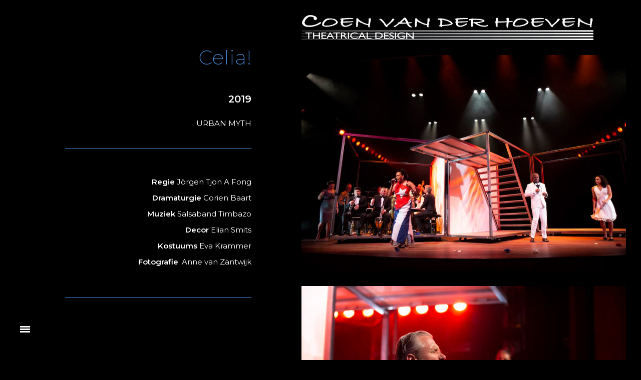

--- FILE ---
content_type: text/html; charset=UTF-8
request_url: https://coenvanderhoeven.nl/portfolio/celia/
body_size: 21304
content:
<!doctype html>
<!-- paulirish.com/2008/conditional-stylesheets-vs-css-hacks-answer-neither/ -->
<!--[if lt IE 7]> <html class="no-js lt-ie9 lt-ie8 lt-ie7" lang="en"> <![endif]-->
<!--[if IE 7]>    <html class="no-js lt-ie9 lt-ie8" lang="en"> <![endif]-->
<!--[if IE 8]>    <html class="no-js lt-ie9" lang="en"> <![endif]-->
<!-- Consider adding a manifest.appcache: h5bp.com/d/Offline -->
<!--[if gt IE 8]><!--> 
<html class="no-js" lang="en-US"> <!--<![endif]-->
<head>
	<meta charset="utf-8">
	<meta http-equiv="X-UA-Compatible" content="IE=edge,chrome=1" >
	<meta name="viewport" content="user-scalable=no, width=device-width, initial-scale=1, maximum-scale=1" />
    <meta name="apple-mobile-web-app-capable" content="yes" />
	    <meta name='robots' content='index, follow, max-image-preview:large, max-snippet:-1, max-video-preview:-1' />

	<!-- This site is optimized with the Yoast SEO plugin v26.7 - https://yoast.com/wordpress/plugins/seo/ -->
	<title>Celia! - Coen van der Hoeven Theatrical Design</title>
	<link rel="canonical" href="https://coenvanderhoeven.nl/portfolio/celia/" />
	<meta property="og:locale" content="en_US" />
	<meta property="og:type" content="article" />
	<meta property="og:title" content="Celia! - Coen van der Hoeven Theatrical Design" />
	<meta property="og:url" content="https://coenvanderhoeven.nl/portfolio/celia/" />
	<meta property="og:site_name" content="Coen van der Hoeven Theatrical Design" />
	<meta property="article:modified_time" content="2021-06-11T19:02:24+00:00" />
	<meta property="og:image" content="https://coenvanderhoeven.nl/wp-content/uploads/2019/02/Celia-poster.png" />
	<meta property="og:image:width" content="1231" />
	<meta property="og:image:height" content="1080" />
	<meta property="og:image:type" content="image/png" />
	<meta name="twitter:card" content="summary_large_image" />
	<meta name="twitter:label1" content="Est. reading time" />
	<meta name="twitter:data1" content="12 minutes" />
	<script type="application/ld+json" class="yoast-schema-graph">{"@context":"https://schema.org","@graph":[{"@type":"WebPage","@id":"https://coenvanderhoeven.nl/portfolio/celia/","url":"https://coenvanderhoeven.nl/portfolio/celia/","name":"Celia! - Coen van der Hoeven Theatrical Design","isPartOf":{"@id":"https://coenvanderhoeven.nl/#website"},"primaryImageOfPage":{"@id":"https://coenvanderhoeven.nl/portfolio/celia/#primaryimage"},"image":{"@id":"https://coenvanderhoeven.nl/portfolio/celia/#primaryimage"},"thumbnailUrl":"https://coenvanderhoeven.nl/wp-content/uploads/2019/02/Celia-poster.png","datePublished":"2019-02-17T15:04:26+00:00","dateModified":"2021-06-11T19:02:24+00:00","breadcrumb":{"@id":"https://coenvanderhoeven.nl/portfolio/celia/#breadcrumb"},"inLanguage":"en-US","potentialAction":[{"@type":"ReadAction","target":["https://coenvanderhoeven.nl/portfolio/celia/"]}]},{"@type":"ImageObject","inLanguage":"en-US","@id":"https://coenvanderhoeven.nl/portfolio/celia/#primaryimage","url":"https://coenvanderhoeven.nl/wp-content/uploads/2019/02/Celia-poster.png","contentUrl":"https://coenvanderhoeven.nl/wp-content/uploads/2019/02/Celia-poster.png","width":1231,"height":1080,"caption":"Celia poster Urban Myth"},{"@type":"BreadcrumbList","@id":"https://coenvanderhoeven.nl/portfolio/celia/#breadcrumb","itemListElement":[{"@type":"ListItem","position":1,"name":"Home","item":"https://coenvanderhoeven.nl/"},{"@type":"ListItem","position":2,"name":"Portfolios","item":"https://coenvanderhoeven.nl/portfolios/"},{"@type":"ListItem","position":3,"name":"Celia!"}]},{"@type":"WebSite","@id":"https://coenvanderhoeven.nl/#website","url":"https://coenvanderhoeven.nl/","name":"Coen van der Hoeven Theatrical Design","description":"Lichtontwerp en Vormgeving","publisher":{"@id":"https://coenvanderhoeven.nl/#organization"},"potentialAction":[{"@type":"SearchAction","target":{"@type":"EntryPoint","urlTemplate":"https://coenvanderhoeven.nl/?s={search_term_string}"},"query-input":{"@type":"PropertyValueSpecification","valueRequired":true,"valueName":"search_term_string"}}],"inLanguage":"en-US"},{"@type":"Organization","@id":"https://coenvanderhoeven.nl/#organization","name":"Coen van der Hoeven Theatrical Design","url":"https://coenvanderhoeven.nl/","logo":{"@type":"ImageObject","inLanguage":"en-US","@id":"https://coenvanderhoeven.nl/#/schema/logo/image/","url":"https://coenvanderhoeven.nl/wp-content/uploads/2021/05/Theatrical-Design-50pix-H.png","contentUrl":"https://coenvanderhoeven.nl/wp-content/uploads/2021/05/Theatrical-Design-50pix-H.png","width":583,"height":50,"caption":"Coen van der Hoeven Theatrical Design"},"image":{"@id":"https://coenvanderhoeven.nl/#/schema/logo/image/"},"sameAs":["https://www.linkedin.com/in/coenvanderhoevenlicht/"]}]}</script>
	<!-- / Yoast SEO plugin. -->


<link rel='dns-prefetch' href='//fonts.googleapis.com' />
<link rel="alternate" type="application/rss+xml" title="Coen van der Hoeven Theatrical Design &raquo; Feed" href="https://coenvanderhoeven.nl/feed/" />
<link rel="alternate" type="application/rss+xml" title="Coen van der Hoeven Theatrical Design &raquo; Comments Feed" href="https://coenvanderhoeven.nl/comments/feed/" />
<link rel="alternate" title="oEmbed (JSON)" type="application/json+oembed" href="https://coenvanderhoeven.nl/wp-json/oembed/1.0/embed?url=https%3A%2F%2Fcoenvanderhoeven.nl%2Fportfolio%2Fcelia%2F" />
<link rel="alternate" title="oEmbed (XML)" type="text/xml+oembed" href="https://coenvanderhoeven.nl/wp-json/oembed/1.0/embed?url=https%3A%2F%2Fcoenvanderhoeven.nl%2Fportfolio%2Fcelia%2F&#038;format=xml" />
<style id='wp-img-auto-sizes-contain-inline-css' type='text/css'>
img:is([sizes=auto i],[sizes^="auto," i]){contain-intrinsic-size:3000px 1500px}
/*# sourceURL=wp-img-auto-sizes-contain-inline-css */
</style>
<style id='wp-emoji-styles-inline-css' type='text/css'>

	img.wp-smiley, img.emoji {
		display: inline !important;
		border: none !important;
		box-shadow: none !important;
		height: 1em !important;
		width: 1em !important;
		margin: 0 0.07em !important;
		vertical-align: -0.1em !important;
		background: none !important;
		padding: 0 !important;
	}
/*# sourceURL=wp-emoji-styles-inline-css */
</style>
<style id='wp-block-library-inline-css' type='text/css'>
:root{--wp-block-synced-color:#7a00df;--wp-block-synced-color--rgb:122,0,223;--wp-bound-block-color:var(--wp-block-synced-color);--wp-editor-canvas-background:#ddd;--wp-admin-theme-color:#007cba;--wp-admin-theme-color--rgb:0,124,186;--wp-admin-theme-color-darker-10:#006ba1;--wp-admin-theme-color-darker-10--rgb:0,107,160.5;--wp-admin-theme-color-darker-20:#005a87;--wp-admin-theme-color-darker-20--rgb:0,90,135;--wp-admin-border-width-focus:2px}@media (min-resolution:192dpi){:root{--wp-admin-border-width-focus:1.5px}}.wp-element-button{cursor:pointer}:root .has-very-light-gray-background-color{background-color:#eee}:root .has-very-dark-gray-background-color{background-color:#313131}:root .has-very-light-gray-color{color:#eee}:root .has-very-dark-gray-color{color:#313131}:root .has-vivid-green-cyan-to-vivid-cyan-blue-gradient-background{background:linear-gradient(135deg,#00d084,#0693e3)}:root .has-purple-crush-gradient-background{background:linear-gradient(135deg,#34e2e4,#4721fb 50%,#ab1dfe)}:root .has-hazy-dawn-gradient-background{background:linear-gradient(135deg,#faaca8,#dad0ec)}:root .has-subdued-olive-gradient-background{background:linear-gradient(135deg,#fafae1,#67a671)}:root .has-atomic-cream-gradient-background{background:linear-gradient(135deg,#fdd79a,#004a59)}:root .has-nightshade-gradient-background{background:linear-gradient(135deg,#330968,#31cdcf)}:root .has-midnight-gradient-background{background:linear-gradient(135deg,#020381,#2874fc)}:root{--wp--preset--font-size--normal:16px;--wp--preset--font-size--huge:42px}.has-regular-font-size{font-size:1em}.has-larger-font-size{font-size:2.625em}.has-normal-font-size{font-size:var(--wp--preset--font-size--normal)}.has-huge-font-size{font-size:var(--wp--preset--font-size--huge)}.has-text-align-center{text-align:center}.has-text-align-left{text-align:left}.has-text-align-right{text-align:right}.has-fit-text{white-space:nowrap!important}#end-resizable-editor-section{display:none}.aligncenter{clear:both}.items-justified-left{justify-content:flex-start}.items-justified-center{justify-content:center}.items-justified-right{justify-content:flex-end}.items-justified-space-between{justify-content:space-between}.screen-reader-text{border:0;clip-path:inset(50%);height:1px;margin:-1px;overflow:hidden;padding:0;position:absolute;width:1px;word-wrap:normal!important}.screen-reader-text:focus{background-color:#ddd;clip-path:none;color:#444;display:block;font-size:1em;height:auto;left:5px;line-height:normal;padding:15px 23px 14px;text-decoration:none;top:5px;width:auto;z-index:100000}html :where(.has-border-color){border-style:solid}html :where([style*=border-top-color]){border-top-style:solid}html :where([style*=border-right-color]){border-right-style:solid}html :where([style*=border-bottom-color]){border-bottom-style:solid}html :where([style*=border-left-color]){border-left-style:solid}html :where([style*=border-width]){border-style:solid}html :where([style*=border-top-width]){border-top-style:solid}html :where([style*=border-right-width]){border-right-style:solid}html :where([style*=border-bottom-width]){border-bottom-style:solid}html :where([style*=border-left-width]){border-left-style:solid}html :where(img[class*=wp-image-]){height:auto;max-width:100%}:where(figure){margin:0 0 1em}html :where(.is-position-sticky){--wp-admin--admin-bar--position-offset:var(--wp-admin--admin-bar--height,0px)}@media screen and (max-width:600px){html :where(.is-position-sticky){--wp-admin--admin-bar--position-offset:0px}}

/*# sourceURL=wp-block-library-inline-css */
</style><style id='global-styles-inline-css' type='text/css'>
:root{--wp--preset--aspect-ratio--square: 1;--wp--preset--aspect-ratio--4-3: 4/3;--wp--preset--aspect-ratio--3-4: 3/4;--wp--preset--aspect-ratio--3-2: 3/2;--wp--preset--aspect-ratio--2-3: 2/3;--wp--preset--aspect-ratio--16-9: 16/9;--wp--preset--aspect-ratio--9-16: 9/16;--wp--preset--color--black: #000000;--wp--preset--color--cyan-bluish-gray: #abb8c3;--wp--preset--color--white: #ffffff;--wp--preset--color--pale-pink: #f78da7;--wp--preset--color--vivid-red: #cf2e2e;--wp--preset--color--luminous-vivid-orange: #ff6900;--wp--preset--color--luminous-vivid-amber: #fcb900;--wp--preset--color--light-green-cyan: #7bdcb5;--wp--preset--color--vivid-green-cyan: #00d084;--wp--preset--color--pale-cyan-blue: #8ed1fc;--wp--preset--color--vivid-cyan-blue: #0693e3;--wp--preset--color--vivid-purple: #9b51e0;--wp--preset--gradient--vivid-cyan-blue-to-vivid-purple: linear-gradient(135deg,rgb(6,147,227) 0%,rgb(155,81,224) 100%);--wp--preset--gradient--light-green-cyan-to-vivid-green-cyan: linear-gradient(135deg,rgb(122,220,180) 0%,rgb(0,208,130) 100%);--wp--preset--gradient--luminous-vivid-amber-to-luminous-vivid-orange: linear-gradient(135deg,rgb(252,185,0) 0%,rgb(255,105,0) 100%);--wp--preset--gradient--luminous-vivid-orange-to-vivid-red: linear-gradient(135deg,rgb(255,105,0) 0%,rgb(207,46,46) 100%);--wp--preset--gradient--very-light-gray-to-cyan-bluish-gray: linear-gradient(135deg,rgb(238,238,238) 0%,rgb(169,184,195) 100%);--wp--preset--gradient--cool-to-warm-spectrum: linear-gradient(135deg,rgb(74,234,220) 0%,rgb(151,120,209) 20%,rgb(207,42,186) 40%,rgb(238,44,130) 60%,rgb(251,105,98) 80%,rgb(254,248,76) 100%);--wp--preset--gradient--blush-light-purple: linear-gradient(135deg,rgb(255,206,236) 0%,rgb(152,150,240) 100%);--wp--preset--gradient--blush-bordeaux: linear-gradient(135deg,rgb(254,205,165) 0%,rgb(254,45,45) 50%,rgb(107,0,62) 100%);--wp--preset--gradient--luminous-dusk: linear-gradient(135deg,rgb(255,203,112) 0%,rgb(199,81,192) 50%,rgb(65,88,208) 100%);--wp--preset--gradient--pale-ocean: linear-gradient(135deg,rgb(255,245,203) 0%,rgb(182,227,212) 50%,rgb(51,167,181) 100%);--wp--preset--gradient--electric-grass: linear-gradient(135deg,rgb(202,248,128) 0%,rgb(113,206,126) 100%);--wp--preset--gradient--midnight: linear-gradient(135deg,rgb(2,3,129) 0%,rgb(40,116,252) 100%);--wp--preset--font-size--small: 13px;--wp--preset--font-size--medium: 20px;--wp--preset--font-size--large: 36px;--wp--preset--font-size--x-large: 42px;--wp--preset--spacing--20: 0.44rem;--wp--preset--spacing--30: 0.67rem;--wp--preset--spacing--40: 1rem;--wp--preset--spacing--50: 1.5rem;--wp--preset--spacing--60: 2.25rem;--wp--preset--spacing--70: 3.38rem;--wp--preset--spacing--80: 5.06rem;--wp--preset--shadow--natural: 6px 6px 9px rgba(0, 0, 0, 0.2);--wp--preset--shadow--deep: 12px 12px 50px rgba(0, 0, 0, 0.4);--wp--preset--shadow--sharp: 6px 6px 0px rgba(0, 0, 0, 0.2);--wp--preset--shadow--outlined: 6px 6px 0px -3px rgb(255, 255, 255), 6px 6px rgb(0, 0, 0);--wp--preset--shadow--crisp: 6px 6px 0px rgb(0, 0, 0);}:where(.is-layout-flex){gap: 0.5em;}:where(.is-layout-grid){gap: 0.5em;}body .is-layout-flex{display: flex;}.is-layout-flex{flex-wrap: wrap;align-items: center;}.is-layout-flex > :is(*, div){margin: 0;}body .is-layout-grid{display: grid;}.is-layout-grid > :is(*, div){margin: 0;}:where(.wp-block-columns.is-layout-flex){gap: 2em;}:where(.wp-block-columns.is-layout-grid){gap: 2em;}:where(.wp-block-post-template.is-layout-flex){gap: 1.25em;}:where(.wp-block-post-template.is-layout-grid){gap: 1.25em;}.has-black-color{color: var(--wp--preset--color--black) !important;}.has-cyan-bluish-gray-color{color: var(--wp--preset--color--cyan-bluish-gray) !important;}.has-white-color{color: var(--wp--preset--color--white) !important;}.has-pale-pink-color{color: var(--wp--preset--color--pale-pink) !important;}.has-vivid-red-color{color: var(--wp--preset--color--vivid-red) !important;}.has-luminous-vivid-orange-color{color: var(--wp--preset--color--luminous-vivid-orange) !important;}.has-luminous-vivid-amber-color{color: var(--wp--preset--color--luminous-vivid-amber) !important;}.has-light-green-cyan-color{color: var(--wp--preset--color--light-green-cyan) !important;}.has-vivid-green-cyan-color{color: var(--wp--preset--color--vivid-green-cyan) !important;}.has-pale-cyan-blue-color{color: var(--wp--preset--color--pale-cyan-blue) !important;}.has-vivid-cyan-blue-color{color: var(--wp--preset--color--vivid-cyan-blue) !important;}.has-vivid-purple-color{color: var(--wp--preset--color--vivid-purple) !important;}.has-black-background-color{background-color: var(--wp--preset--color--black) !important;}.has-cyan-bluish-gray-background-color{background-color: var(--wp--preset--color--cyan-bluish-gray) !important;}.has-white-background-color{background-color: var(--wp--preset--color--white) !important;}.has-pale-pink-background-color{background-color: var(--wp--preset--color--pale-pink) !important;}.has-vivid-red-background-color{background-color: var(--wp--preset--color--vivid-red) !important;}.has-luminous-vivid-orange-background-color{background-color: var(--wp--preset--color--luminous-vivid-orange) !important;}.has-luminous-vivid-amber-background-color{background-color: var(--wp--preset--color--luminous-vivid-amber) !important;}.has-light-green-cyan-background-color{background-color: var(--wp--preset--color--light-green-cyan) !important;}.has-vivid-green-cyan-background-color{background-color: var(--wp--preset--color--vivid-green-cyan) !important;}.has-pale-cyan-blue-background-color{background-color: var(--wp--preset--color--pale-cyan-blue) !important;}.has-vivid-cyan-blue-background-color{background-color: var(--wp--preset--color--vivid-cyan-blue) !important;}.has-vivid-purple-background-color{background-color: var(--wp--preset--color--vivid-purple) !important;}.has-black-border-color{border-color: var(--wp--preset--color--black) !important;}.has-cyan-bluish-gray-border-color{border-color: var(--wp--preset--color--cyan-bluish-gray) !important;}.has-white-border-color{border-color: var(--wp--preset--color--white) !important;}.has-pale-pink-border-color{border-color: var(--wp--preset--color--pale-pink) !important;}.has-vivid-red-border-color{border-color: var(--wp--preset--color--vivid-red) !important;}.has-luminous-vivid-orange-border-color{border-color: var(--wp--preset--color--luminous-vivid-orange) !important;}.has-luminous-vivid-amber-border-color{border-color: var(--wp--preset--color--luminous-vivid-amber) !important;}.has-light-green-cyan-border-color{border-color: var(--wp--preset--color--light-green-cyan) !important;}.has-vivid-green-cyan-border-color{border-color: var(--wp--preset--color--vivid-green-cyan) !important;}.has-pale-cyan-blue-border-color{border-color: var(--wp--preset--color--pale-cyan-blue) !important;}.has-vivid-cyan-blue-border-color{border-color: var(--wp--preset--color--vivid-cyan-blue) !important;}.has-vivid-purple-border-color{border-color: var(--wp--preset--color--vivid-purple) !important;}.has-vivid-cyan-blue-to-vivid-purple-gradient-background{background: var(--wp--preset--gradient--vivid-cyan-blue-to-vivid-purple) !important;}.has-light-green-cyan-to-vivid-green-cyan-gradient-background{background: var(--wp--preset--gradient--light-green-cyan-to-vivid-green-cyan) !important;}.has-luminous-vivid-amber-to-luminous-vivid-orange-gradient-background{background: var(--wp--preset--gradient--luminous-vivid-amber-to-luminous-vivid-orange) !important;}.has-luminous-vivid-orange-to-vivid-red-gradient-background{background: var(--wp--preset--gradient--luminous-vivid-orange-to-vivid-red) !important;}.has-very-light-gray-to-cyan-bluish-gray-gradient-background{background: var(--wp--preset--gradient--very-light-gray-to-cyan-bluish-gray) !important;}.has-cool-to-warm-spectrum-gradient-background{background: var(--wp--preset--gradient--cool-to-warm-spectrum) !important;}.has-blush-light-purple-gradient-background{background: var(--wp--preset--gradient--blush-light-purple) !important;}.has-blush-bordeaux-gradient-background{background: var(--wp--preset--gradient--blush-bordeaux) !important;}.has-luminous-dusk-gradient-background{background: var(--wp--preset--gradient--luminous-dusk) !important;}.has-pale-ocean-gradient-background{background: var(--wp--preset--gradient--pale-ocean) !important;}.has-electric-grass-gradient-background{background: var(--wp--preset--gradient--electric-grass) !important;}.has-midnight-gradient-background{background: var(--wp--preset--gradient--midnight) !important;}.has-small-font-size{font-size: var(--wp--preset--font-size--small) !important;}.has-medium-font-size{font-size: var(--wp--preset--font-size--medium) !important;}.has-large-font-size{font-size: var(--wp--preset--font-size--large) !important;}.has-x-large-font-size{font-size: var(--wp--preset--font-size--x-large) !important;}
/*# sourceURL=global-styles-inline-css */
</style>

<style id='classic-theme-styles-inline-css' type='text/css'>
/*! This file is auto-generated */
.wp-block-button__link{color:#fff;background-color:#32373c;border-radius:9999px;box-shadow:none;text-decoration:none;padding:calc(.667em + 2px) calc(1.333em + 2px);font-size:1.125em}.wp-block-file__button{background:#32373c;color:#fff;text-decoration:none}
/*# sourceURL=/wp-includes/css/classic-themes.min.css */
</style>
<link rel='stylesheet' id='gdprmagnificpopup-css' href='https://coenvanderhoeven.nl/wp-content/plugins/be-gdpr/public/css/magnific-popup.css?ver=1.1.6' type='text/css' media='all' />
<link rel='stylesheet' id='be-gdpr-css' href='https://coenvanderhoeven.nl/wp-content/plugins/be-gdpr/public/css/be-gdpr-public.css?ver=1.1.6' type='text/css' media='all' />
<link rel='stylesheet' id='oshine-modules-css' href='https://coenvanderhoeven.nl/wp-content/plugins/oshine-modules/public/css/oshine-modules.min.css?ver=3.2' type='text/css' media='all' />
<link rel='stylesheet' id='typehub-css' href='https://coenvanderhoeven.nl/wp-content/plugins/tatsu/includes/typehub/public/css/typehub-public.css?ver=2.0.6' type='text/css' media='all' />
<link rel='stylesheet' id='typehub-google-fonts-css' href='//fonts.googleapis.com/css?family=Montserrat%3A200%2C400%2C300italic%2C300%2C600%2C400italic%7COpen+Sans%3A400%7CSource+Sans+Pro%3A400italic%7CDroid+Sans%3A400%7CMontserrat%3A400%7CRaleway%3A600%2C400%2C500%7CCrimson+Text%3A400Italic%7CLato%3A700%2C400%7CNoto+Sans%3A400%7CMuli%3A400&#038;ver=1.0' type='text/css' media='all' />
<link rel='stylesheet' id='tatsu-main-css' href='https://coenvanderhoeven.nl/wp-content/plugins/tatsu/public/css/tatsu.min.css?ver=3.5.3' type='text/css' media='all' />
<link rel='stylesheet' id='oshine_icons-css' href='https://coenvanderhoeven.nl/wp-content/themes/oshin/fonts/icomoon/style.min.css?ver=1.0' type='text/css' media='all' />
<link rel='stylesheet' id='font_awesome-css' href='https://coenvanderhoeven.nl/wp-content/plugins/tatsu/includes/icons/font_awesome/font-awesome.css?ver=6.9' type='text/css' media='all' />
<link rel='stylesheet' id='font_awesome_brands-css' href='https://coenvanderhoeven.nl/wp-content/plugins/tatsu/includes/icons/font_awesome/brands.css?ver=6.9' type='text/css' media='all' />
<link rel='stylesheet' id='tatsu_icons-css' href='https://coenvanderhoeven.nl/wp-content/plugins/tatsu/includes/icons/tatsu_icons/tatsu-icons.css?ver=6.9' type='text/css' media='all' />
<link rel='stylesheet' id='be-themes-bb-press-css-css' href='https://coenvanderhoeven.nl/wp-content/themes/oshin/bb-press/bb-press.css?ver=6.9' type='text/css' media='all' />
<link rel='stylesheet' id='be-style-main-css-css' href='https://coenvanderhoeven.nl/wp-content/themes/oshin/css/main.min.css?ver=1.0' type='text/css' media='all' />
<link rel='stylesheet' id='be-style-left-header-css' href='https://coenvanderhoeven.nl/wp-content/themes/oshin/css/headers/left-header.min.css?ver=1.0' type='text/css' media='all' />
<link rel='stylesheet' id='be-style-responsive-header-css' href='https://coenvanderhoeven.nl/wp-content/themes/oshin/css/headers/responsive-header.min.css?ver=1.0' type='text/css' media='all' />
<link rel='stylesheet' id='be-style-perspective-left-right-css' href='https://coenvanderhoeven.nl/wp-content/themes/oshin/css/headers/perspective-left-right.min.css?ver=1.0' type='text/css' media='all' />
<link rel='stylesheet' id='be-style-multilevel-menu-css' href='https://coenvanderhoeven.nl/wp-content/themes/oshin/css/headers/multilevel-menu.min.css?ver=1.0' type='text/css' media='all' />
<link rel='stylesheet' id='be-themes-layout-css' href='https://coenvanderhoeven.nl/wp-content/themes/oshin/css/layout.min.css?ver=1.0' type='text/css' media='all' />
<link rel='stylesheet' id='vendor-css' href='https://coenvanderhoeven.nl/wp-content/themes/oshin/css/vendor/vendor.min.css?ver=1.0' type='text/css' media='all' />
<link rel='stylesheet' id='be-custom-fonts-css' href='https://coenvanderhoeven.nl/wp-content/themes/oshin/fonts/fonts.min.css?ver=1.0' type='text/css' media='all' />
<link rel='stylesheet' id='be-style-css-css' href='https://coenvanderhoeven.nl/wp-content/themes/oshin_child/style.css?ver=1.0' type='text/css' media='all' />
<script type="text/javascript" src="https://coenvanderhoeven.nl/wp-includes/js/jquery/jquery.min.js?ver=3.7.1" id="jquery-core-js"></script>
<script type="text/javascript" src="https://coenvanderhoeven.nl/wp-includes/js/jquery/jquery-migrate.min.js?ver=3.4.1" id="jquery-migrate-js"></script>
<script type="text/javascript" id="be-gdpr-js-extra">
/* <![CDATA[ */
var beGdprConcerns = {"youtube":{"label":"Youtube","description":"Consent to display content from YouTube.","required":false},"vimeo":{"label":"Vimeo","description":"Consent to display content from Vimeo.","required":false},"gmaps":{"label":"Google Maps","description":"Consent to display content from Google Maps.","required":false}};
//# sourceURL=be-gdpr-js-extra
/* ]]> */
</script>
<script type="text/javascript" src="https://coenvanderhoeven.nl/wp-content/plugins/be-gdpr/public/js/be-gdpr-public.js?ver=1.1.6" id="be-gdpr-js"></script>
<script type="text/javascript" src="https://coenvanderhoeven.nl/wp-content/plugins/tatsu/includes/typehub/public/js/webfont.min.js?ver=6.9" id="webfontloader-js"></script>
<script type="text/javascript" src="https://coenvanderhoeven.nl/wp-content/themes/oshin/js/vendor/modernizr.min.js?ver=6.9" id="modernizr-js"></script>
<link rel="https://api.w.org/" href="https://coenvanderhoeven.nl/wp-json/" /><link rel="EditURI" type="application/rsd+xml" title="RSD" href="https://coenvanderhoeven.nl/xmlrpc.php?rsd" />
<meta name="generator" content="WordPress 6.9" />
<link rel='shortlink' href='https://coenvanderhoeven.nl/?p=9041' />
<style id = "be-dynamic-css" type="text/css"> 
body {
    background-color: rgb(0,0,0);background-color: rgba(0,0,0,1);}
.layout-box #header-inner-wrap, 
#header-inner-wrap,
body.header-transparent #header #header-inner-wrap.no-transparent,
.left-header .sb-slidebar.sb-left,
.left-header .sb-slidebar.sb-left #slidebar-menu a::before 
{
    background-color: rgb(0,0,0);background-color: rgba(0,0,0,1);}
#mobile-menu, 
#mobile-menu ul {
    background-color: rgb(0,0,0);background-color: rgba(0,0,0,1);}

  #mobile-menu li{
    border-bottom-color: #1e73be ;
  }


body.header-transparent #header-inner-wrap{
  background: transparent;
}
.be-gdpr-modal-item input:checked + .slider{
  background-color: rgba(74,144,226,1);
}
.be-gdpr-modal-iteminput:focus + .slider {
  box-shadow: 0 0 1px  rgba(74,144,226,1);
}
.be-gdpr-modal-item .slider:before {
  background-color:#ffffff;
}
.be-gdpr-cookie-notice-bar .be-gdpr-cookie-notice-button{
  background: rgba(74,144,226,1);
  color: #ffffff;
}

#header .header-border{
 border-bottom: 0px none ;
}
#header-top-bar{
    background-color: rgb(0,0,0);background-color: rgba(0,0,0,0.85);    border-bottom: 0px none #323232;
    color: #ffffff;
}
#header-top-bar #topbar-menu li a{
    color: #ffffff;
}
#header-bottom-bar{
    background-color: rgb(5,0,0);background-color: rgba(5,0,0,1);    border-top: 0px none #323232;
    border-bottom: 0px none #323232;
}

/*Adjusted the timings for the new effects*/
body.header-transparent #header #header-inner-wrap {
	-webkit-transition: background .25s ease, box-shadow .25s ease, opacity 700ms cubic-bezier(0.645, 0.045, 0.355, 1), transform 700ms cubic-bezier(0.645, 0.045, 0.355, 1);
	-moz-transition: background .25s ease, box-shadow .25s ease, opacity 700ms cubic-bezier(0.645, 0.045, 0.355, 1), transform 700ms cubic-bezier(0.645, 0.045, 0.355, 1);
	-o-transition: background .25s ease, box-shadow .25s ease, opacity 700ms cubic-bezier(0.645, 0.045, 0.355, 1), transform 700ms cubic-bezier(0.645, 0.045, 0.355, 1);
	transition: background .25s ease, box-shadow .25s ease, opacity 700ms cubic-bezier(0.645, 0.045, 0.355, 1), transform 700ms cubic-bezier(0.645, 0.045, 0.355, 1);
}

body.header-transparent.semi #header .semi-transparent{
  background-color: rgb(0,0,0);background-color: rgba(0,0,0,0.4);  !important ;
}

#content,
#blog-content {
    background-color: rgb(0,0,0);background-color: rgba(0,0,0,1);}
#bottom-widgets {
    background: none;}
#footer {
  background-color: rgb(0,0,0);background-color: rgba(0,0,0,1);}
#footer .footer-border{
  border-bottom: 0px none ;
}
.page-title-module-custom {
	background-color: rgb(0,0,0);background-color: rgba(0,0,0,1);}
#portfolio-title-nav-wrap{
  background-color : #000000;
}
#navigation .sub-menu,
#navigation .children,
#navigation-left-side .sub-menu,
#navigation-left-side .children,
#navigation-right-side .sub-menu,
#navigation-right-side .children {
  background-color: rgb(31,31,31);background-color: rgba(31,31,31,1);}
.sb-slidebar.sb-right {
  background-color: rgb(,,);background-color: rgba(,,,);}
.left-header .left-strip-wrapper,
.left-header #left-header-mobile {
  background-color : #000000 ;
}
.layout-box-top,
.layout-box-bottom,
.layout-box-right,
.layout-box-left,
.layout-border-header-top #header-inner-wrap,
.layout-border-header-top.layout-box #header-inner-wrap, 
body.header-transparent .layout-border-header-top #header #header-inner-wrap.no-transparent {
  background-color: rgb(211,211,211);background-color: rgba(211,211,211,1);}

.left-header.left-sliding.left-overlay-menu .sb-slidebar{
  background-color: rgb(0,0,0);background-color: rgba(0,0,0,1);  
}
.top-header.top-overlay-menu .sb-slidebar{
  background-color: rgb(,,);background-color: rgba(,,,);}
.search-box-wrapper{
  background-color: rgb(255,255,255);background-color: rgba(255,255,255,0.85);}
.search-box-wrapper.style1-header-search-widget input[type="text"]{
  background-color: transparent !important;
  color: #e0e0e0;
  border: 1px solid  #e0e0e0;
}
.search-box-wrapper.style2-header-search-widget input[type="text"]{
  background-color: transparent !important;
  color: #e0e0e0;
  border: none !important;
  box-shadow: none !important;
}
.search-box-wrapper .searchform .search-icon{
  color: #e0e0e0;
}
#header-top-bar-right .search-box-wrapper.style1-header-search-widget input[type="text"]{
  border: none; 
}


.post-title ,
.post-date-wrap {
  margin-bottom: 12px;
}

/* ======================
    Dynamic Border Styling
   ====================== */


.layout-box-top,
.layout-box-bottom {
  height: 10px;
}

.layout-box-right,
.layout-box-left {
  width: 10px;
}

#main.layout-border,
#main.layout-border.layout-border-header-top{
  padding: 10px;
}
.left-header #main.layout-border {
    padding-left: 0px;
}
#main.layout-border.layout-border-header-top {
  padding-top: 0px;
}
.be-themes-layout-layout-border #logo-sidebar,
.be-themes-layout-layout-border-header-top #logo-sidebar{
  margin-top: 50px;
}

/*Left Static Menu*/
.left-header.left-static.be-themes-layout-layout-border #main-wrapper{
  margin-left: 290px;
}
.left-header.left-static.be-themes-layout-layout-border .sb-slidebar.sb-left {
  left: 10px;
}

/*Right Slidebar*/

body.be-themes-layout-layout-border-header-top .sb-slidebar.sb-right,
body.be-themes-layout-layout-border .sb-slidebar.sb-right {
  right: -270px; 
}
.be-themes-layout-layout-border-header-top .sb-slidebar.sb-right.opened,
.be-themes-layout-layout-border .sb-slidebar.sb-right.opened {
  right: 10px;
}

/* Top-overlay menu on opening, header moves sideways bug. Fixed on the next line code */
/*body.be-themes-layout-layout-border-header-top.top-header.slider-bar-opened #main #header #header-inner-wrap.no-transparent.top-animate,
body.be-themes-layout-layout-border.top-header.slider-bar-opened #main #header #header-inner-wrap.no-transparent.top-animate {
  right: 290px;
}*/

body.be-themes-layout-layout-border-header-top.top-header:not(.top-overlay-menu).slider-bar-opened #main #header #header-inner-wrap.no-transparent.top-animate,
body.be-themes-layout-layout-border.top-header:not(.top-overlay-menu).slider-bar-opened #main #header #header-inner-wrap.no-transparent.top-animate {
  right: 290px;
}

/* Now not needed mostly, as the hero section image is coming properly */


/*Single Page Version*/
body.be-themes-layout-layout-border-header-top.single-page-version .single-page-nav-wrap,
body.be-themes-layout-layout-border.single-page-version .single-page-nav-wrap {
  right: 30px;
}

/*Split Screen Page Template*/
.top-header .layout-border #content.page-split-screen-left {
  margin-left: calc(50% + 5px);
} 
.top-header.page-template-page-splitscreen-left .layout-border .header-hero-section {
  width: calc(50% - 5px);
} 

.top-header .layout-border #content.page-split-screen-right {
  width: calc(50% - 5px);
} 
.top-header.page-template-page-splitscreen-right .layout-border .header-hero-section {
  left: calc(50% - 5px);
} 
  
 
@media only screen and (max-width: 960px) {
  body.be-themes-layout-layout-border-header-top.single-page-version .single-page-nav-wrap,
  body.be-themes-layout-layout-border.single-page-version .single-page-nav-wrap {
    right: 15px;
  }
  body.be-themes-layout-layout-border-header-top .sb-slidebar.sb-right, 
  body.be-themes-layout-layout-border .sb-slidebar.sb-right {
    right: -280px;
  }
  #main.layout-border,
  #main.layout-border.layout-border-header-top {
    padding: 0px !important;
  }
  .top-header .layout-border #content.page-split-screen-left,
  .top-header .layout-border #content.page-split-screen-right {
      margin-left: 0px;
      width:100%;
  }
  .top-header.page-template-page-splitscreen-right .layout-border .header-hero-section,
  .top-header.page-template-page-splitscreen-left .layout-border .header-hero-section {
      width:100%;
  }
}




.filters.single_border .filter_item{
    border-color: rgba(74,144,226,1);
}
.filters.rounded .current_choice{
    border-radius: 50px;
    background-color: rgba(74,144,226,1);
    color: #ffffff;
}
.filters.single_border .current_choice,
.filters.border .current_choice{
    color: rgba(74,144,226,1);
}

.exclusive-mobile-bg .menu-controls{
  background-color: background-color: rgb(255,255,255);background-color: rgba(255,255,255,0);;
}
    #header .be-mobile-menu-icon span {
        background-color : #ffffff;
    } 
    #header-controls-right,
    #header-controls-left,
    .overlay-menu-close,
    .be-overlay-menu-close {
      color : #ffffff;
    }

#header .exclusive-mobile-bg .be-mobile-menu-icon,
#header .exclusive-mobile-bg .be-mobile-menu-icon span,
#header-inner-wrap.background--light.transparent.exclusive-mobile-bg .be-mobile-menu-icon,
#header-inner-wrap.background--light.transparent.exclusive-mobile-bg .be-mobile-menu-icon span,
#header-inner-wrap.background--dark.transparent.exclusive-mobile-bg .be-mobile-menu-icon,
#header-inner-wrap.background--dark.transparent.exclusive-mobile-bg .be-mobile-menu-icon span {
  background-color: #ffffff}
.be-mobile-menu-icon{
  width: 20px;
  height: 3px;
}
.be-mobile-menu-icon .hamburger-line-1{
  top: -5px;
}
.be-mobile-menu-icon .hamburger-line-3{
  top: 5px;
}

.thumb-title-wrap {
  color: #ffffff;
}


#bottom-widgets .widget ul li a, #bottom-widgets a {
	color: inherit;
}

#bottom-widgets .tagcloud a:hover {
  color: #ffffff;
}


a, a:visited, a:hover,
#bottom-widgets .widget ul li a:hover, 
#bottom-widgets a:hover{
  color: rgba(74,144,226,1);
}

#header-top-menu a:hover,
#navigation .current_page_item a,
#navigation .current_page_item a:hover,
#navigation a:hover,
#navigation-left-side .current_page_item a,
#navigation-left-side .current_page_item a:hover,
#navigation-left-side a:hover,
#navigation-right-side .current_page_item a,
#navigation-right-side .current_page_item a:hover,
#navigation-right-side a:hover,
#menu li.current-menu-ancestor > a,
#navigation-left-side .current-menu-item > a,
#navigation-right-side .current-menu-item > a,
#navigation .current-menu-item > a,
#navigation .sub-menu .current-menu-item > a,
#navigation .sub-menu a:hover,
#navigation .children .current-menu-item > a,
#navigation .children a:hover,
#slidebar-menu .current-menu-item > a,
.special-header-menu a:hover + .mobile-sub-menu-controller i,
.special-header-menu #slidebar-menu a:hover,
.special-header-menu .sub-menu a:hover,
.single-page-version #navigation a:hover,
.single-page-version #navigation-left-side a:hover,
.single-page-version #navigation-right-side a:hover,
.single-page-version #navigation .current-section.current_page_item a,
.single-page-version #navigation-left-side .current-section.current_page_item a,
.single-page-version #navigation-right-side .current-section.current_page_item a,
.single-page-version #slidebar-menu .current-section.current_page_item a,
.single-page-version #navigation .current_page_item a:hover,
.single-page-version #navigation-left-side .current_page_item a:hover,
.single-page-version #navigation-right-side .current_page_item a:hover,
.single-page-version #slidebar-menu .current_page_item a:hover,
.be-sticky-sections #navigation a:hover,
.be-sticky-sections #navigation-left-side a:hover,
.be-sticky-sections #navigation-right-side a:hover,
.be-sticky-sections #navigation .current-section.current_page_item a,
.be-sticky-sections #navigation-left-side .current-section.current_page_item a,
.be-sticky-sections #navigation-right-side .current-section.current_page_item a,
.be-sticky-sections #navigation .current_page_item a:hover,
.be-sticky-sections #navigation-left-side .current_page_item a:hover,
.be-sticky-sections #navigation-right-side .current_page_item a:hover,
#navigation .current-menu-ancestor > a,
#navigation-left-side .current-menu-ancestor > a,
#navigation-right-side .current-menu-ancestor > a,
#slidebar-menu .current-menu-ancestor > a,
.special-header-menu .current-menu-item > a,
.sb-left #slidebar-menu a:hover {
	color: rgba(74,144,226,1);
}

#navigation .current_page_item ul li a,
#navigation-left-side .current_page_item ul li a,
#navigation-right-side .current_page_item ul li a,
.single-page-version #navigation .current_page_item a,
.single-page-version #navigation-left-side .current_page_item a,
.single-page-version #navigation-right-side .current_page_item a,
.single-page-version #slidebar-menu .current_page_item a,
.single-page-version #navigation .sub-menu .current-menu-item > a,
.single-page-version #navigation .children .current-menu-item > a 
.be-sticky-sections #navigation .current_page_item a,
.be-sticky-sections #navigation-left-side .current_page_item a,
.be-sticky-sections #navigation-right-side .current_page_item a,
.be-sticky-sections #navigation .sub-menu .current-menu-item > a,
.be-sticky-sections #navigation .children .current-menu-item > a {
  color: inherit;
}

.be-nav-link-effect-1 a::after,
.be-nav-link-effect-2 a::after,
.be-nav-link-effect-3 a::after{
  background-color: rgb(74,144,226);background-color: rgba(74,144,226,1);}

    .sb-left #slidebar-menu a:hover,
    .special-header-menu #slidebar-menu a:hover,
    .special-header-menu .sub-menu a:hover{
      color: rgba(74,144,226,1);
    }
      .sb-left #slidebar-menu a::before,
      .special-header-menu #slidebar-menu a::before,
      .special-header-menu .sub-menu a::before{
        content : '';
        border-bottom: 2px solid rgba(74,144,226,1);
        width: 100%;
        bottom: 0;
      }

  
#portfolio-title-nav-wrap .portfolio-nav a {
 color:   #000000; 
}
#portfolio-title-nav-wrap .portfolio-nav a .home-grid-icon span{
  background-color: #000000; 
}
#portfolio-title-nav-wrap .portfolio-nav a:hover {
 color:   #2693f2; 
}
#portfolio-title-nav-wrap .portfolio-nav a:hover .home-grid-icon span{
  background-color: #2693f2; 
}

.page-title-module-custom .header-breadcrumb {
  line-height: 36px;
}
#portfolio-title-nav-bottom-wrap h6, 
#portfolio-title-nav-bottom-wrap ul li a, 
.single_portfolio_info_close,
#portfolio-title-nav-bottom-wrap .slider-counts{
  background-color: rgb(0,0,0);background-color: rgba(0,0,0,0);}

.more-link.style2-button:hover {
  border-color: rgba(74,144,226,1) !important;
  background: rgba(74,144,226,1) !important;
  color: #ffffff !important;
}
.woocommerce a.button, .woocommerce-page a.button, 
.woocommerce button.button, .woocommerce-page button.button, 
.woocommerce input.button, .woocommerce-page input.button, 
.woocommerce #respond input#submit, .woocommerce-page #respond input#submit,
.woocommerce #content input.button, .woocommerce-page #content input.button {
  background: transparent !important;
  color: #000 !important;
  border-color: #000 !important;
  border-style: solid !important;
  border-width: 2px !important;
  background: transparent !important;
  color: #000000 !important;
  border-width: 2px !important;
  border-color: #000000 !important;
  line-height: 41px;
  text-transform: uppercase;
}
.woocommerce a.button:hover, .woocommerce-page a.button:hover, 
.woocommerce button.button:hover, .woocommerce-page button.button:hover, 
.woocommerce input.button:hover, .woocommerce-page input.button:hover, 
.woocommerce #respond input#submit:hover, .woocommerce-page #respond input#submit:hover,
.woocommerce #content input.button:hover, .woocommerce-page #content input.button:hover {
  background: #e0a240 !important;
  color: #fff !important;
  border-color: #e0a240 !important;
  border-width: 2px !important;
  background: #e0a240 !important;
  color: #ffffff !important;
  border-color: #e0a240 !important;

}
.woocommerce a.button.alt, .woocommerce-page a.button.alt, 
.woocommerce .button.alt, .woocommerce-page .button.alt, 
.woocommerce input.button.alt, .woocommerce-page input.button.alt,
.woocommerce input[type="submit"].alt, .woocommerce-page input[type="submit"].alt, 
.woocommerce #respond input#submit.alt, .woocommerce-page #respond input#submit.alt,
.woocommerce #content input.button.alt, .woocommerce-page #content input.button.alt {
  background: #e0a240 !important;
  color: #fff !important;
  border-color: #e0a240 !important;
  border-style: solid !important;
  border-width: 2px !important;
  background: #e0a240 !important;
  color: #ffffff !important;
  border-width: 2px !important;
  border-color: #e0a240 !important;
  line-height: 41px;
  text-transform: uppercase;
}
.woocommerce a.button.alt:hover, .woocommerce-page a.button.alt:hover, 
.woocommerce .button.alt:hover, .woocommerce-page .button.alt:hover, 
.woocommerce input[type="submit"].alt:hover, .woocommerce-page input[type="submit"].alt:hover, 
.woocommerce input.button.alt:hover, .woocommerce-page input.button.alt:hover, 
.woocommerce #respond input#submit.alt:hover, .woocommerce-page #respond input#submit.alt:hover,
.woocommerce #content input.button.alt:hover, .woocommerce-page #content input.button.alt:hover {
  background: transparent !important;
  color: #000 !important;
  border-color: #000 !important;
  border-style: solid !important;
  border-width: 2px !important;
  background: transparent !important;
  color: #000000 !important;
  border-color: #000000 !important;
}

.woocommerce .woocommerce-message a.button, 
.woocommerce-page .woocommerce-message a.button,
.woocommerce .woocommerce-message a.button:hover,
.woocommerce-page .woocommerce-message a.button:hover {
  border: none !important;
  color: #fff !important;
  background: none !important;
}

.woocommerce .woocommerce-ordering select.orderby, 
.woocommerce-page .woocommerce-ordering select.orderby {
      border-color: #eeeeee;
}

.style7-blog .post-title{
  margin-bottom: 9px;
}

.style8-blog .post-comment-wrap a:hover{
    color : rgba(74,144,226,1);
}

  .style8-blog .element:not(.be-image-post) .post-details-wrap{
    background-color: #ffffff ;
  }

.accordion .accordion-head.with-bg.ui-accordion-header-active{
  background-color: rgba(74,144,226,1) !important;
  color: #ffffff !important;
}

#portfolio-title-nav-wrap{
  padding-top: 1px;
  padding-bottom: 1px;
  border-bottom: 1px solid #000000;
}

#portfolio-title-nav-bottom-wrap h6, 
#portfolio-title-nav-bottom-wrap ul, 
.single_portfolio_info_close .font-icon,
.slider-counts{
  color:  #f9f9f9 ;
}
#portfolio-title-nav-bottom-wrap .home-grid-icon span{
  background-color: #f9f9f9 ;
}
#portfolio-title-nav-bottom-wrap h6:hover,
#portfolio-title-nav-bottom-wrap ul a:hover,
#portfolio-title-nav-bottom-wrap .slider-counts:hover,
.single_portfolio_info_close:hover {
  background-color: rgb(35,82,211);background-color: rgba(35,82,211,0.85);}

#portfolio-title-nav-bottom-wrap h6:hover,
#portfolio-title-nav-bottom-wrap ul a:hover,
#portfolio-title-nav-bottom-wrap .slider-counts:hover,
.single_portfolio_info_close:hover .font-icon{
  color:  #ffffff ;
}
#portfolio-title-nav-bottom-wrap ul a:hover .home-grid-icon span{
  background-color: #ffffff ;
}
/* ======================
    Layout 
   ====================== */


body #header-inner-wrap.top-animate #navigation, 
body #header-inner-wrap.top-animate .header-controls, 
body #header-inner-wrap.stuck #navigation, 
body #header-inner-wrap.stuck .header-controls {
	-webkit-transition: line-height 0.5s ease;
	-moz-transition: line-height 0.5s ease;
	-ms-transition: line-height 0.5s ease;
	-o-transition: line-height 0.5s ease;
	transition: line-height 0.5s ease;
}
	
.header-cart-controls .cart-contents span{
	background: #000000;
}
.header-cart-controls .cart-contents span{
	color: #f5f5f5;
}

.left-sidebar-page,
.right-sidebar-page, 
.no-sidebar-page .be-section-pad:first-child, 
.page-template-page-940-php #content , 
.no-sidebar-page #content-wrap, 
.portfolio-archives.no-sidebar-page #content-wrap {
    padding-top: 80px;
    padding-bottom: 80px;
}  
.no-sidebar-page #content-wrap.page-builder{
    padding-top: 0px;
    padding-bottom: 0px;
}
.left-sidebar-page .be-section:first-child, 
.right-sidebar-page .be-section:first-child, 
.dual-sidebar-page .be-section:first-child {
    padding-top: 0 !important;
}

.style1 .logo,
.style4 .logo,
#left-header-mobile .logo,
.style3 .logo,
.style7 .logo,
.style10 .logo{
  padding-top: 0px;
  padding-bottom: 0px;
}

.style5 .logo,
.style6 .logo{
  margin-top: 0px;
  margin-bottom: 0px;
}
#footer-wrap {
  padding-top: 0px;  
  padding-bottom: 0px;  
}

/* ======================
    Colors 
   ====================== */


.sec-bg,
.gallery_content,
.fixed-sidebar-page .fixed-sidebar,
.style3-blog .blog-post.element .element-inner,
.style4-blog .blog-post,
.blog-post.format-link .element-inner,
.blog-post.format-quote .element-inner,
.woocommerce ul.products li.product, 
.woocommerce-page ul.products li.product,
.chosen-container.chosen-container-single .chosen-drop,
.chosen-container.chosen-container-single .chosen-single,
.chosen-container.chosen-container-active.chosen-with-drop .chosen-single {
  background: #000000;
}
.sec-color,
.post-meta a,
.pagination a, .pagination a:visited, .pagination span, .pages_list a,
input[type="text"], input[type="email"], input[type="password"],
textarea,
.gallery_content,
.fixed-sidebar-page .fixed-sidebar,
.style3-blog .blog-post.element .element-inner,
.style4-blog .blog-post,
.blog-post.format-link .element-inner,
.blog-post.format-quote .element-inner,
.woocommerce ul.products li.product, 
.woocommerce-page ul.products li.product,
.chosen-container.chosen-container-single .chosen-drop,
.chosen-container.chosen-container-single .chosen-single,
.chosen-container.chosen-container-active.chosen-with-drop .chosen-single {
  color: #1e73be;
}

.woocommerce .quantity .plus, .woocommerce .quantity .minus, .woocommerce #content .quantity .plus, .woocommerce #content .quantity .minus, .woocommerce-page .quantity .plus, .woocommerce-page .quantity .minus, .woocommerce-page #content .quantity .plus, .woocommerce-page #content .quantity .minus,
.woocommerce .quantity input.qty, .woocommerce #content .quantity input.qty, .woocommerce-page .quantity input.qty, .woocommerce-page #content .quantity input.qty {
  background: #000000; 
  color: #1e73be;
  border-color: #eeeeee;
}

.woocommerce div.product .woocommerce-tabs ul.tabs li, .woocommerce #content div.product .woocommerce-tabs ul.tabs li, .woocommerce-page div.product .woocommerce-tabs ul.tabs li, .woocommerce-page #content div.product .woocommerce-tabs ul.tabs li {
  color: #1e73be!important;
}

.chosen-container .chosen-drop,
nav.woocommerce-pagination,
.summary.entry-summary .price,
.portfolio-details.style2 .gallery-side-heading-wrap,
#single-author-info,
.single-page-atts,
article.comment {
  border-color: #eeeeee !important;
}

.fixed-sidebar-page #page-content{
  background: #000000; 
}


.sec-border,
input[type="text"], input[type="email"], input[type="tel"], input[type="password"],
textarea {
  border: 2px solid #eeeeee;
}
.chosen-container.chosen-container-single .chosen-single,
.chosen-container.chosen-container-active.chosen-with-drop .chosen-single {
  border: 2px solid #eeeeee;
}

.woocommerce table.shop_attributes th, .woocommerce-page table.shop_attributes th,
.woocommerce table.shop_attributes td, .woocommerce-page table.shop_attributes td {
    border: none;
    border-bottom: 1px solid #eeeeee;
    padding-bottom: 5px;
}

.woocommerce .widget_price_filter .price_slider_wrapper .ui-widget-content, .woocommerce-page .widget_price_filter .price_slider_wrapper .ui-widget-content{
    border: 1px solid #eeeeee;
}
.pricing-table .pricing-title,
.chosen-container .chosen-results li {
  border-bottom: 1px solid #eeeeee;
}


.separator {
  border:0;
  height:1px;
  color: #eeeeee;
  background-color: #eeeeee;
}

.alt-color,
li.ui-tabs-active h6 a,
a,
a:visited,
.social_media_icons a:hover,
.post-title a:hover,
.fn a:hover,
a.team_icons:hover,
.recent-post-title a:hover,
.widget_nav_menu ul li.current-menu-item a,
.widget_nav_menu ul li.current-menu-item:before,
.woocommerce ul.cart_list li a:hover,
.woocommerce ul.product_list_widget li a:hover,
.woocommerce-page ul.cart_list li a:hover,
.woocommerce-page ul.product_list_widget li a:hover,
.woocommerce-page .product-categories li a:hover,
.woocommerce ul.products li.product .product-meta-data h3:hover,
.woocommerce table.cart a.remove:hover, .woocommerce #content table.cart a.remove:hover, .woocommerce-page table.cart a.remove:hover, .woocommerce-page #content table.cart a.remove:hover,
td.product-name a:hover,
.woocommerce-page #content .quantity .plus:hover,
.woocommerce-page #content .quantity .minus:hover,
.post-category a:hover,
.menu-card-item-stared {
    color: rgba(74,144,226,1);
}

a.custom-like-button.no-liked{
  color: rgba(255,255,255,0.5);
}

a.custom-like-button.liked{
  color: rgba(255,255,255,1);
}


.content-slide-wrap .flex-control-paging li a.flex-active,
.content-slide-wrap .flex-control-paging li.flex-active a:before {
  background: rgba(74,144,226,1) !important;
  border-color: rgba(74,144,226,1) !important;
}


#navigation .menu > ul > li.mega > ul > li {
  border-color: #3d3d3d;
}


.post-title a:hover {
    color: rgba(74,144,226,1) !important;
}

.alt-bg,
input[type="submit"],
.tagcloud a:hover,
.pagination a:hover,
.widget_tag_cloud a:hover,
.pagination .current,
.trigger_load_more .be-button,
.trigger_load_more .be-button:hover {
    background-color: rgba(74,144,226,1);
    transition: 0.2s linear all;
}
.mejs-controls .mejs-time-rail .mejs-time-current ,
.mejs-controls .mejs-horizontal-volume-slider .mejs-horizontal-volume-current,
.woocommerce span.onsale, 
.woocommerce-page span.onsale, 
.woocommerce a.add_to_cart_button.button.product_type_simple.added,
.woocommerce-page .widget_shopping_cart_content .buttons a.button:hover,
.woocommerce nav.woocommerce-pagination ul li span.current, 
.woocommerce nav.woocommerce-pagination ul li a:hover, 
.woocommerce nav.woocommerce-pagination ul li a:focus,
.testimonial-flex-slider .flex-control-paging li a.flex-active,
#back-to-top,
.be-carousel-nav,
.portfolio-carousel .owl-controls .owl-prev:hover,
.portfolio-carousel .owl-controls .owl-next:hover,
.owl-theme .owl-controls .owl-dot.active span,
.owl-theme .owl-controls .owl-dot:hover span,
.more-link.style3-button,
.view-project-link.style3-button{
  background: rgba(74,144,226,1) !important;
}
.single-page-nav-link.current-section-nav-link {
  background: rgba(74,144,226,1) !important;
}


.view-project-link.style2-button,
.single-page-nav-link.current-section-nav-link {
  border-color: rgba(74,144,226,1) !important;
}

.view-project-link.style2-button:hover {
  background: rgba(74,144,226,1) !important;
  color: #ffffff !important;
}
.tagcloud a:hover,
.testimonial-flex-slider .flex-control-paging li a.flex-active,
.testimonial-flex-slider .flex-control-paging li a {
  border-color: rgba(74,144,226,1);
}
a.be-button.view-project-link,
.more-link {
  border-color: rgba(74,144,226,1); 
}


.portfolio-container .thumb-bg {
  background-color: rgba(74,144,226,0.85);
}

.photostream_overlay,
.be-button,
.more-link.style3-button,
.view-project-link.style3-button,
button,
input[type="button"], 
input[type="submit"], 
input[type="reset"] {
	background-color: rgba(74,144,226,1);
}
input[type="file"]::-webkit-file-upload-button{
	background-color: rgba(74,144,226,1);
}
.alt-bg-text-color,
input[type="submit"],
.tagcloud a:hover,
.pagination a:hover,
.widget_tag_cloud a:hover,
.pagination .current,
.woocommerce nav.woocommerce-pagination ul li span.current, 
.woocommerce nav.woocommerce-pagination ul li a:hover, 
.woocommerce nav.woocommerce-pagination ul li a:focus,
#back-to-top,
.be-carousel-nav,
.single_portfolio_close .font-icon, 
.single_portfolio_back .font-icon,
.more-link.style3-button,
.view-project-link.style3-button,
.trigger_load_more a.be-button,
.trigger_load_more a.be-button:hover,
.portfolio-carousel .owl-controls .owl-prev:hover .font-icon,
.portfolio-carousel .owl-controls .owl-next:hover .font-icon{
    color: #ffffff;
    transition: 0.2s linear all;
}
.woocommerce .button.alt.disabled {
    background: #efefef !important;
    color: #a2a2a2 !important;
    border: none !important;
    cursor: not-allowed;
}
.be-button,
input[type="button"], 
input[type="submit"], 
input[type="reset"], 
button {
	color: #ffffff;
	transition: 0.2s linear all;
}
input[type="file"]::-webkit-file-upload-button {
	color: #ffffff;
	transition: 0.2s linear all;
}
.button-shape-rounded #submit,
.button-shape-rounded .style2-button.view-project-link,
.button-shape-rounded .style3-button.view-project-link,
.button-shape-rounded .style2-button.more-link,
.button-shape-rounded .style3-button.more-link,
.button-shape-rounded .contact_submit {
  border-radius: 3px;
}
.button-shape-circular .style2-button.view-project-link,
.button-shape-circular .style3-button.view-project-link{
  border-radius: 50px;
  padding: 17px 30px !important;
}
.button-shape-circular .style2-button.more-link,
.button-shape-circular .style3-button.more-link{
  border-radius: 50px;
  padding: 7px 30px !important;
}
.button-shape-circular .contact_submit,
.button-shape-circular #submit{
  border-radius: 50px;   
  padding-left: 30px;
  padding-right: 30px;
}

.view-project-link.style4-button:hover::after{
    border-color : rgba(74,144,226,1);
}
.mfp-arrow{
  color: #ffffff;
  transition: 0.2s linear all;
  -moz-transition: 0.2s linear all;
  -o-transition: 0.2s linear all;
  transition: 0.2s linear all;
}

.portfolio-title a {
    color: inherit;
}

.arrow-block .arrow_prev,
.arrow-block .arrow_next,
.arrow-block .flickity-prev-next-button {
    background-color: rgb(0,0,0);background-color: rgba(0,0,0,1);} 

.arrow-border .arrow_prev,
.arrow-border .arrow_next,
.arrow-border .flickity-prev-next-button {
    border: 1px solid #000000;
} 

.gallery-info-box-wrap .arrow_prev .font-icon,
.gallery-info-box-wrap .arrow_next .font-icon{
  color: #ffffff;
}

.flickity-prev-next-button .arrow{
  fill: #ffffff;
}

.arrow-block .arrow_prev:hover,
.arrow-block .arrow_next:hover,
.arrow-block .flickity-prev-next-button:hover {
  background-color: rgb(0,0,0);background-color: rgba(0,0,0,1);}

.arrow-border .arrow_prev:hover,
.arrow-border .arrow_next:hover,
.arrow-border .flickity-prev-next-button:hover {
    border: 1px solid #000000;
} 

.gallery-info-box-wrap .arrow_prev:hover .font-icon,
.gallery-info-box-wrap .arrow_next:hover .font-icon{
  color: #ffffff;
}

.flickity-prev-next-button:hover .arrow{
  fill: #ffffff;
}

#back-to-top.layout-border,
#back-to-top.layout-border-header-top {
  right: 30px;
  bottom: 30px;
}
.layout-border .fixed-sidebar-page #right-sidebar.active-fixed {
    right: 10px;
}
body.header-transparent.admin-bar .layout-border #header #header-inner-wrap.no-transparent.top-animate, 
body.sticky-header.admin-bar .layout-border #header #header-inner-wrap.no-transparent.top-animate {
  top: 42px;
}
body.header-transparent .layout-border #header #header-inner-wrap.no-transparent.top-animate, 
body.sticky-header .layout-border #header #header-inner-wrap.no-transparent.top-animate {
  top: 10px;
}
body.header-transparent.admin-bar .layout-border.layout-border-header-top #header #header-inner-wrap.no-transparent.top-animate, 
body.sticky-header.admin-bar .layout-border.layout-border-header-top #header #header-inner-wrap.no-transparent.top-animate {
  top: 32px;
  z-index: 15;
}
body.header-transparent .layout-border.layout-border-header-top #header #header-inner-wrap.no-transparent.top-animate, 
body.sticky-header .layout-border.layout-border-header-top #header #header-inner-wrap.no-transparent.top-animate {
  top: 0px;
  z-index: 15;
}
body.header-transparent .layout-border #header #header-inner-wrap.no-transparent #header-wrap, 
body.sticky-header .layout-border #header #header-inner-wrap.no-transparent #header-wrap {
  margin: 0px 10px;
  -webkit-box-sizing: border-box;
  -moz-box-sizing: border-box;
  box-sizing: border-box;
  position: relative;
}
.mfp-content.layout-border img {
  padding: 50px 0px 50px 0px;
}
body.admin-bar .mfp-content.layout-border img {
  padding: 82px 0px 50px 0px;
}
.mfp-content.layout-border .mfp-bottom-bar {
  margin-top: -40px;
}
body .mfp-content.layout-border .mfp-close {
  top: 10px;
}
body.admin-bar .mfp-content.layout-border .mfp-close {
  top: 42px;
}
pre {
    background-image: -webkit-repeating-linear-gradient(top, #000000 0px, #000000 30px, #000000 24px, #000000 56px);
    background-image: -moz-repeating-linear-gradient(top, #000000 0px, #000000 30px, #000000 24px, #000000 56px);
    background-image: -ms-repeating-linear-gradient(top, #000000 0px, #000000 30px, #000000 24px, #000000 56px);
    background-image: -o-repeating-linear-gradient(top, #000000 0px, #000000 30px, #000000 24px, #000000 56px);
    background-image: repeating-linear-gradient(top, #000000 0px, #000000 30px, #000000 24px, #000000 56px);
    display: block;
    line-height: 28px;
    margin-bottom: 50px;
    overflow: auto;
    padding: 0px 10px;
    border:1px solid #eeeeee;
}
.post-title a{
  color: inherit;
}

/*Animated link Typography*/


.be-sidemenu,
.special-header-menu a::before{ 
  background-color: rgb(,,);background-color: rgba(,,,);}

/*For normal styles add the padding in top and bottom*/
.be-themes-layout-layout-border .be-sidemenu,
.be-themes-layout-layout-border .be-sidemenu,
.be-themes-layout-layout-border-header-top .be-sidemenu,
.be-themes-layout-layout-border-header-top .be-sidemenu{
  padding: 10px 0px;
  box-sizing: border-box;
}

/*For center-align and left-align overlay, add padding to all sides*/
.be-themes-layout-layout-border.overlay-left-align-menu .be-sidemenu,
.be-themes-layout-layout-border.overlay-center-align-menu .be-sidemenu,
.be-themes-layout-layout-border-header-top.overlay-left-align-menu .be-sidemenu,
.be-themes-layout-layout-border-header-top.overlay-center-align-menu .be-sidemenu{
  padding: 10px;
  box-sizing: border-box;
}

.be-themes-layout-layout-border-header-top .be-sidemenu{
  padding-top: 0px;
}

body.perspective-left.perspectiveview,
body.perspective-right.perspectiveview{
  background-color: rgb(,,);background-color: rgba(,,,);}

body.left-header.perspective-right.perspectiveview{
  background-color: rgb(0,0,0);background-color: rgba(0,0,0,1);}
body.perspective-left .be-sidemenu,
body.perspective-right .be-sidemenu{
  background-color : transparent;
}


  .be-sidemenu{
    width :  280px;
  }

  .be-sidemenu.be-sidemenu-left {
    transform : translateX( -280px );
  }

  .left-header.perspective-right.perspectiveview #main-wrapper{
    width: calc( 100% - 100px )
  }

  .special-header-menu .menu-item,
  .special-header-logo,
  .special-header-bottom-text{
    text-align: left  }

  /*Dont apply the image and colour over image in case of perspective right in left header*/
  .left-header:not(.perspective-right) .be-sidemenu{
    background-color: rgb(0,0,0);background-color: rgba(0,0,0,1);    background-color: rgb(0,0,0);background-color: rgba(0,0,0,1);  }
  
  .left-header:not(.perspective-right) .special-header-menu a::before{
    background-color: rgb(0,0,0);background-color: rgba(0,0,0,1);  }
  
  .left-header.left-static-menu .be-sidemenu {
    background-color: rgb(0,0,0);background-color: rgba(0,0,0,1);  }

  .be-left-strip-wrapper{
    width: 100px;
    background-color: rgb(1,0,0);background-color: rgba(1,0,0,1);  }

  .left-static-menu #main-wrapper{
    margin-left: 280px;
  }

  .left-strip-menu .be-sidemenu.be-sidemenu-left.opened{
    transform: translateX( 100px );
  }

  .left-strip-menu #main::after{
    background-color: rgb(,,);background-color: rgba(,,,); 
    //left: -100px;
    width: 100%;
  }

  .left-strip-menu .be-sidemenu.be-sidemenu-left{
    transform : translateX( -180px );
  }
  .left-strip-menu:not(.menu_over_main).side-menu-opened #main{
    transform : translateX( 280px );
  }

  .left-header:not(.left-static-menu):not(.left-static) #main-wrapper{
    margin-left: 100px;
  }

  .left-header.side-menu-opened.overlay-center-align-menu #main-wrapper, .left-header.side-menu-opened.overlay-left-align-menu #main-wrapper {
    margin-left: 0px;
  }

  .left-strip-menu #be-left-strip:after{
    border-right: 1px solid transparent;
  }


    .overlay-left-align-menu #be-sidemenu-content{
    padding-top : 40px; 
  }
  .overlay-left-align-menu .be-sidemenu .special-header-menu, 
  .overlay-left-align-menu .be-sidemenu .special-header-bottom-text{
    margin-bottom: 40px;
   }
/*Portfolio navigation*/





.loader-style1-double-bounce1, .loader-style1-double-bounce2,
.loader-style2-wrap,
.loader-style3-wrap > div,
.loader-style5-wrap .dot1, .loader-style5-wrap .dot2,
#nprogress .bar {
  background: rgba(74,144,226,1) !important; 
}
.loader-style4-wrap {
    border-top: 7px solid rgba(74, 144, 226 , 0.3);
  border-right: 7px solid rgba(74, 144, 226 , 0.3);
  border-bottom: 7px solid rgba(74, 144, 226 , 0.3);
  border-left-color: rgba(74,144,226,1); 
}

#nprogress .spinner-icon {
  border-top-color: rgba(74,144,226,1) !important; 
  border-left-color: rgba(74,144,226,1) !important; 
}
#nprogress .peg {
  box-shadow: 0 0 10px rgba(74,144,226,1), 0 0 5px rgba(74,144,226,1) !important;
}

.style1 #navigation,
.style3 #navigation,
.style4 #navigation,
.style5 #navigation, 
#header-controls-left,
#header-controls-right,
#header-wrap,
.mobile-nav-controller-wrap,
#left-header-mobile .header-cart-controls,
.style6 #navigation-left-side,
.style6 #navigation-right-side,
.style7 #navigation{
	line-height: 50px;
}
body.header-transparent #header-wrap #navigation,
body.header-transparent #header-wrap #navigation-left-side,
body.header-transparent #header-wrap #navigation-right-side,
body.header-transparent #header-inner-wrap .header-controls,
body.header-transparent #header-inner-wrap #header-controls-left,
body.header-transparent #header-inner-wrap #header-controls-right, 
body.header-transparent #header-inner-wrap #header-wrap,
body.header-transparent #header-inner-wrap .mobile-nav-controller-wrap {
	line-height: 50px;
}
body #header-inner-wrap.top-animate #navigation,
body #header-inner-wrap.top-animate #navigation-left-side,
body #header-inner-wrap.top-animate #navigation-right-side,
body #header-inner-wrap.top-animate .header-controls,
body #header-inner-wrap.top-animate #header-wrap,
body #header-inner-wrap.top-animate #header-controls-right,
body #header-inner-wrap.top-animate #header-controls-left {
	line-height: 50px;
}
.header-transparent #content.page-split-screen-left,
.header-transparent #content.page-split-screen-right{
  
}
  #navigation-left-side {
    padding-right: 165px;
  }
  #navigation-right-side {
    padding-left: 165px;
  }


#bbpress-forums li.bbp-body ul.forum, 
#bbpress-forums li.bbp-body ul.topic {
  border-top: 1px solid #eeeeee;
}
#bbpress-forums ul.bbp-lead-topic, #bbpress-forums ul.bbp-topics, #bbpress-forums ul.bbp-forums, #bbpress-forums ul.bbp-replies, #bbpress-forums ul.bbp-search-results {
  border: 1px solid #eeeeee;
}
#bbpress-forums li.bbp-header, 
#bbpress-forums li.bbp-footer,
.menu-card-item.highlight-menu-item {
  background: #000000;
}

#bbpress-forums .topic .bbp-topic-meta a:hover,
.bbp-forum-freshness a:hover,
.bbp-topic-freshness a:hover,
.bbp-header .bbp-reply-content a:hover,
.bbp-topic-tags a:hover,
.bbp-breadcrumb a:hover,
.bbp-forums-list a:hover {
  color: rgba(74,144,226,1);
}
div.bbp-reply-header,
.bar-style-related-posts-list,
.menu-card-item {
  border-color: #eeeeee;
}


#evcal_list .eventon_list_event .evcal_desc span.evcal_event_title, .eventon_events_list .evcal_event_subtitle {
  padding-bottom: 10px !important;
}
.eventon_events_list .eventon_list_event .evcal_desc, .evo_pop_body .evcal_desc, #page-content p.evcal_desc {
  padding-left: 100px !important;
}
.evcal_evdata_row {
  background: #000000 !important;
}
.eventon_events_list .eventon_list_event .event_description {
  background: #000000 !important;
  border-color: #eeeeee !important;
}
.bordr,
#evcal_list .bordb {
  border-color: #eeeeee !important; 
}
.evcal_evdata_row .evcal_evdata_cell h3 {
  margin-bottom: 10px !important;
}

/**** Be single portfolio - overflow images ****/

/*  Optiopn Panel Css */
 </style><style type="text/css" id="custom-background-css">
body.custom-background { background-color: #000000; }
</style>
	<style rel="stylesheet" id="typehub-output">h1,.h1{font-family:"Montserrat",-apple-system,BlinkMacSystemFont,'Segoe UI',Roboto,Oxygen-Sans,Ubuntu,Cantarell,'Helvetica Neue',sans-serif;font-weight:200;font-style:normal;text-transform:capitalize;font-size:40px;line-height:70px;letter-spacing:0;color:rgba(74,144,226,1)}h2,.h2{font-family:"Montserrat",-apple-system,BlinkMacSystemFont,'Segoe UI',Roboto,Oxygen-Sans,Ubuntu,Cantarell,'Helvetica Neue',sans-serif;font-weight:200;font-style:normal;text-transform:none;font-size:55px;line-height:70px;letter-spacing:0;color:rgba(155,155,155,1)}h3,.h3{font-family:"Montserrat",-apple-system,BlinkMacSystemFont,'Segoe UI',Roboto,Oxygen-Sans,Ubuntu,Cantarell,'Helvetica Neue',sans-serif;font-weight:400;font-style:normal;text-transform:none;font-size:35px;line-height:52px;letter-spacing:0;color:#222}h4,.woocommerce-order-received .woocommerce h2,.woocommerce-order-received .woocommerce h3,.woocommerce-view-order .woocommerce h2,.woocommerce-view-order .woocommerce h3,.h4{font-family:"Montserrat",-apple-system,BlinkMacSystemFont,'Segoe UI',Roboto,Oxygen-Sans,Ubuntu,Cantarell,'Helvetica Neue',sans-serif;font-weight:300;font-style:italic;text-transform:none;font-size:30px;line-height:42px;letter-spacing:0;color:rgba(255,255,255,1)}h5,#reply-title,.h5{font-family:"Montserrat",-apple-system,BlinkMacSystemFont,'Segoe UI',Roboto,Oxygen-Sans,Ubuntu,Cantarell,'Helvetica Neue',sans-serif;font-weight:300;font-style:normal;text-transform:none;font-size:20px;line-height:36px;letter-spacing:0;color:rgba(255,255,255,1)}h6,.testimonial-author-role.h6-font,.menu-card-title,.menu-card-item-price,.slider-counts,.woocommerce-MyAccount-navigation ul li,a.bbp-forum-title,#bbpress-forums fieldset.bbp-form label,.bbp-topic-title a.bbp-topic-permalink,#bbpress-forums ul.forum-titles li,#bbpress-forums ul.bbp-replies li.bbp-header,.h6{font-family:"Montserrat",-apple-system,BlinkMacSystemFont,'Segoe UI',Roboto,Oxygen-Sans,Ubuntu,Cantarell,'Helvetica Neue',sans-serif;font-weight:400;font-style:normal;text-transform:none;font-size:15px;line-height:32px;letter-spacing:0;color:rgba(255,255,255,1)}body,.special-heading-wrap .caption-wrap .body-font,.woocommerce .woocommerce-ordering select.orderby,.woocommerce-page .woocommerce-ordering select.orderby,.body{font-family:"Montserrat",-apple-system,BlinkMacSystemFont,'Segoe UI',Roboto,Oxygen-Sans,Ubuntu,Cantarell,'Helvetica Neue',sans-serif;font-weight:400;font-style:normal;text-transform:none;font-size:13px;line-height:26px;letter-spacing:0;color:rgba(255,255,255,1)}.page-title-module-custom .page-title-custom,h6.portfolio-title-nav{font-family:"Montserrat",-apple-system,BlinkMacSystemFont,'Segoe UI',Roboto,Oxygen-Sans,Ubuntu,Cantarell,'Helvetica Neue',sans-serif;font-weight:600;font-style:normal;text-transform:uppercase;font-size:18px;line-height:36px;letter-spacing:3px;color:#000}.sub-title,.special-subtitle,.sub_title{font-family:"Montserrat",-apple-system,BlinkMacSystemFont,'Segoe UI',Roboto,Oxygen-Sans,Ubuntu,Cantarell,'Helvetica Neue',sans-serif;font-weight:400;font-style:italic;text-transform:none;font-size:;letter-spacing:0}#footer{font-family:"Open Sans",-apple-system,BlinkMacSystemFont,'Segoe UI',Roboto,Oxygen-Sans,Ubuntu,Cantarell,'Helvetica Neue',sans-serif;font-weight:400;font-style:normal;text-transform:none;font-size:14px;line-height:28px;letter-spacing:0;color:#888}.special-header-menu .menu-container,#navigation .mega .sub-menu .highlight .sf-with-ul,#navigation,.style2 #navigation,.style13 #navigation,#navigation-left-side,#navigation-right-side,.sb-left #slidebar-menu,.header-widgets,.header-code-widgets,body #header-inner-wrap.top-animate.style2 #navigation,.top-overlay-menu .sb-right #slidebar-menu{font-family:"Montserrat",-apple-system,BlinkMacSystemFont,'Segoe UI',Roboto,Oxygen-Sans,Ubuntu,Cantarell,'Helvetica Neue',sans-serif;font-weight:400;font-style:normal;text-transform:uppercase;font-size:15px;line-height:45px;letter-spacing:1px;color:rgba(255,255,255,1)}.special-header-menu .menu-container .sub-menu,.special-header-menu .sub-menu,#navigation .sub-menu,#navigation .children,#navigation-left-side .sub-menu,#navigation-left-side .children,#navigation-right-side .sub-menu,#navigation-right-side .children,.sb-left #slidebar-menu .sub-menu,.top-overlay-menu .sb-right #slidebar-menu .sub-menu{font-family:"Montserrat",-apple-system,BlinkMacSystemFont,'Segoe UI',Roboto,Oxygen-Sans,Ubuntu,Cantarell,'Helvetica Neue',sans-serif;font-weight:400;font-style:normal;text-transform:uppercase;font-size:11px;line-height:28px;letter-spacing:1px;color:rgba(255,255,255,1)}ul#mobile-menu a,ul#mobile-menu li.mega ul.sub-menu li.highlight>:first-child{font-family:"Montserrat",-apple-system,BlinkMacSystemFont,'Segoe UI',Roboto,Oxygen-Sans,Ubuntu,Cantarell,'Helvetica Neue',sans-serif;font-weight:200;font-style:normal;text-transform:uppercase;font-size:12px;line-height:40px;letter-spacing:1px;color:rgba(236,233,233,1)}ul#mobile-menu ul.sub-menu a{font-family:"Montserrat",-apple-system,BlinkMacSystemFont,'Segoe UI',Roboto,Oxygen-Sans,Ubuntu,Cantarell,'Helvetica Neue',sans-serif;font-weight:300;font-style:normal;text-transform:none;font-size:10px;line-height:27px;letter-spacing:0;color:rgba(233,229,229,1)}.top-right-sliding-menu .sb-right ul#slidebar-menu li,.sb-right #slidebar-menu .mega .sub-menu .highlight .sf-with-ul{font-family:"Montserrat",-apple-system,BlinkMacSystemFont,'Segoe UI',Roboto,Oxygen-Sans,Ubuntu,Cantarell,'Helvetica Neue',sans-serif;font-weight:400;font-style:normal;text-transform:uppercase;font-size:14px;line-height:60px;letter-spacing:1px;color:#fff}.top-right-sliding-menu .sb-right #slidebar-menu ul.sub-menu li{font-family:"Montserrat",-apple-system,BlinkMacSystemFont,'Segoe UI',Roboto,Oxygen-Sans,Ubuntu,Cantarell,'Helvetica Neue',sans-serif;font-weight:400;font-style:normal;text-transform:none;font-size:13px;line-height:25px;letter-spacing:0;color:#fff}.ui-tabs-anchor,.accordion .accordion-head,.skill-wrap .skill_name,.chart-wrap span,.animate-number-wrap h6 span,.woocommerce-tabs .tabs li a,.be-countdown{font-family:"Montserrat",-apple-system,BlinkMacSystemFont,'Segoe UI',Roboto,Oxygen-Sans,Ubuntu,Cantarell,'Helvetica Neue',sans-serif;font-weight:600;font-style:normal;letter-spacing:0}.ui-tabs-anchor{text-transform:uppercase;font-size:13px;line-height:17px}.accordion .accordion-head{text-transform:uppercase;font-size:13px;line-height:17px}.skill-wrap .skill_name{text-transform:uppercase;font-size:12px;line-height:17px}.countdown-amount{text-transform:uppercase;font-size:55px;line-height:95px}.countdown-section{text-transform:uppercase;font-size:15px;line-height:30px}.testimonial_slide .testimonial-content{font-family:"Source Sans Pro",-apple-system,BlinkMacSystemFont,'Segoe UI',Roboto,Oxygen-Sans,Ubuntu,Cantarell,'Helvetica Neue',sans-serif;text-transform:uppercase;letter-spacing:0;font-weight:400;font-style:italic}.tweet-slides .tweet-content{font-family:"Droid Sans",-apple-system,BlinkMacSystemFont,'Segoe UI',Roboto,Oxygen-Sans,Ubuntu,Cantarell,'Helvetica Neue',sans-serif;text-transform:none;letter-spacing:0;font-weight:400;font-style:normal}.tatsu-button,.be-button,.woocommerce a.button,.woocommerce-page a.button,.woocommerce button.button,.woocommerce-page button.button,.woocommerce input.button,.woocommerce-page input.button,.woocommerce #respond input#submit,.woocommerce-page #respond input#submit,.woocommerce #content input.button,.woocommerce-page #content input.button,input[type="submit"],.more-link.style1-button,.more-link.style2-button,.more-link.style3-button,input[type="button"],input[type="submit"],input[type="reset"],button,input[type="file"]::-webkit-file-upload-button{font-family:"Montserrat",-apple-system,BlinkMacSystemFont,'Segoe UI',Roboto,Oxygen-Sans,Ubuntu,Cantarell,'Helvetica Neue',sans-serif;font-weight:300;font-style:normal}.oshine-animated-link,.view-project-link.style4-button{font-family:"Montserrat",-apple-system,BlinkMacSystemFont,'Segoe UI',Roboto,Oxygen-Sans,Ubuntu,Cantarell,'Helvetica Neue',sans-serif;text-transform:none;letter-spacing:0;font-weight:400;font-style:normal}.thumb-title-wrap .thumb-title,.full-screen-portfolio-overlay-title{font-family:"Raleway",-apple-system,BlinkMacSystemFont,'Segoe UI',Roboto,Oxygen-Sans,Ubuntu,Cantarell,'Helvetica Neue',sans-serif;font-weight:600;font-style:normal;text-transform:uppercase;font-size:15px;line-height:40px;letter-spacing:0}.thumb-title-wrap .portfolio-item-cats{text-transform:none;font-size:12px;line-height:17px;letter-spacing:0}h6.gallery-side-heading{font-family:"Raleway",-apple-system,BlinkMacSystemFont,'Segoe UI',Roboto,Oxygen-Sans,Ubuntu,Cantarell,'Helvetica Neue',sans-serif;font-weight:600;font-style:normal;text-transform:none;font-size:16px;line-height:32px;letter-spacing:0;color:#222}.portfolio-details .gallery-side-heading-wrap p{font-family:"Raleway",-apple-system,BlinkMacSystemFont,'Segoe UI',Roboto,Oxygen-Sans,Ubuntu,Cantarell,'Helvetica Neue',sans-serif;font-weight:400;font-style:normal;text-transform:none;font-size:13px;line-height:26px;letter-spacing:0}.ps-fade-nav-item .ps-fade-nav-item-inner{font-size:60px;line-height:1.3em;font-family:"Raleway",-apple-system,BlinkMacSystemFont,'Segoe UI',Roboto,Oxygen-Sans,Ubuntu,Cantarell,'Helvetica Neue',sans-serif;font-weight:600;font-style:normal;text-transform:none;letter-spacing:0;color:#000}.ps-fade-horizontal-nav-item-inner{font-size:80px;line-height:1.3em;font-family:"Raleway",-apple-system,BlinkMacSystemFont,'Segoe UI',Roboto,Oxygen-Sans,Ubuntu,Cantarell,'Helvetica Neue',sans-serif;font-weight:600;font-style:normal;text-transform:none;letter-spacing:0}a.navigation-previous-post-link,a.navigation-next-post-link{font-family:"Montserrat",-apple-system,BlinkMacSystemFont,'Segoe UI',Roboto,Oxygen-Sans,Ubuntu,Cantarell,'Helvetica Neue',sans-serif;font-weight:400;font-style:normal;text-transform:none;font-size:15px;line-height:20px;letter-spacing:0}#portfolio-title-nav-bottom-wrap h6,#portfolio-title-nav-bottom-wrap .slider-counts{font-family:"Montserrat",-apple-system,BlinkMacSystemFont,'Segoe UI',Roboto,Oxygen-Sans,Ubuntu,Cantarell,'Helvetica Neue',sans-serif;font-weight:400;font-style:normal;text-transform:none;font-size:15px;letter-spacing:0;line-height:40px}.attachment-details-custom-slider{font-family:"Crimson Text",-apple-system,BlinkMacSystemFont,'Segoe UI',Roboto,Oxygen-Sans,Ubuntu,Cantarell,'Helvetica Neue',sans-serif;font-weight:400;font-style:Italic;text-transform:none;font-size:15px;line-height:;letter-spacing:0;color:}.filters .filter_item{font-family:"Montserrat",-apple-system,BlinkMacSystemFont,'Segoe UI',Roboto,Oxygen-Sans,Ubuntu,Cantarell,'Helvetica Neue',sans-serif;font-weight:400;font-style:normal;text-transform:uppercase;font-size:12px;line-height:32px;letter-spacing:1px;color:rgba(255,255,255,1)}.woocommerce ul.products li.product .product-meta-data h3,.woocommerce-page ul.products li.product .product-meta-data h3,.woocommerce ul.products li.product h3,.woocommerce-page ul.products li.product h3,.woocommerce ul.products li.product .product-meta-data .woocommerce-loop-product__title,.woocommerce-page ul.products li.product .product-meta-data .woocommerce-loop-product__title,.woocommerce ul.products li.product .woocommerce-loop-product__title,.woocommerce-page ul.products li.product .woocommerce-loop-product__title,.woocommerce ul.products li.product-category .woocommerce-loop-category__title,.woocommerce-page ul.products li.product-category .woocommerce-loop-category__title{font-family:"Lato",-apple-system,BlinkMacSystemFont,'Segoe UI',Roboto,Oxygen-Sans,Ubuntu,Cantarell,'Helvetica Neue',sans-serif;font-weight:700;font-style:normal;text-transform:none;font-size:18px;line-height:27px;letter-spacing:0;color:#222}.woocommerce-page.single.single-product #content div.product h1.product_title.entry-title{font-family:"Lato",-apple-system,BlinkMacSystemFont,'Segoe UI',Roboto,Oxygen-Sans,Ubuntu,Cantarell,'Helvetica Neue',sans-serif;font-weight:700;font-style:normal;text-transform:none;font-size:18px;line-height:27px;letter-spacing:0;color:#222}.post-title,.post-date-wrap{font-family:"Raleway",-apple-system,BlinkMacSystemFont,'Segoe UI',Roboto,Oxygen-Sans,Ubuntu,Cantarell,'Helvetica Neue',sans-serif;font-weight:500;font-style:normal;text-transform:none;font-size:20px;line-height:35px;letter-spacing:0;color:#000}.style3-blog .post-title,.style8-blog .post-title{font-family:"Raleway",-apple-system,BlinkMacSystemFont,'Segoe UI',Roboto,Oxygen-Sans,Ubuntu,Cantarell,'Helvetica Neue',sans-serif;font-weight:400;font-style:normal;text-transform:uppercase;font-size:16px;line-height:24px;letter-spacing:0;color:#222}.post-meta.post-top-meta-typo,.style8-blog .post-meta.post-category a,.hero-section-blog-categories-wrap a{font-family:"Raleway",-apple-system,BlinkMacSystemFont,'Segoe UI',Roboto,Oxygen-Sans,Ubuntu,Cantarell,'Helvetica Neue',sans-serif;text-transform:uppercase;font-size:12px;line-height:24px;letter-spacing:0;color:#757575;font-weight:400;font-style:normal}.post-nav li,.style8-blog .post-meta.post-date,.style8-blog .post-bottom-meta-wrap,.hero-section-blog-bottom-meta-wrap{font-family:"Noto Sans",-apple-system,BlinkMacSystemFont,'Segoe UI',Roboto,Oxygen-Sans,Ubuntu,Cantarell,'Helvetica Neue',sans-serif;font-weight:400;font-style:normal;text-transform:uppercase;font-size:12px;line-height:18px;letter-spacing:1px;color:#888}.single-post .post-title,.single-post .style3-blog .post-title,.single-post .style8-blog .post-title{font-family:"Raleway",-apple-system,BlinkMacSystemFont,'Segoe UI',Roboto,Oxygen-Sans,Ubuntu,Cantarell,'Helvetica Neue',sans-serif;font-weight:500;font-style:normal;text-transform:none;font-size:20px;line-height:35px;letter-spacing:0;color:#000}.sidebar-widgets h6{font-family:"Raleway",-apple-system,BlinkMacSystemFont,'Segoe UI',Roboto,Oxygen-Sans,Ubuntu,Cantarell,'Helvetica Neue',sans-serif;font-weight:600;font-style:normal;text-transform:uppercase;font-size:13px;line-height:22px;letter-spacing:0;color:#333}.sidebar-widgets{font-family:"Muli",-apple-system,BlinkMacSystemFont,'Segoe UI',Roboto,Oxygen-Sans,Ubuntu,Cantarell,'Helvetica Neue',sans-serif;font-weight:400;font-style:normal;text-transform:none;font-size:14px;line-height:24px;letter-spacing:0;color:#606060}.sb-slidebar .widget h6{font-family:"Lato",-apple-system,BlinkMacSystemFont,'Segoe UI',Roboto,Oxygen-Sans,Ubuntu,Cantarell,'Helvetica Neue',sans-serif;font-weight:400;font-style:normal;text-transform:none;font-size:13px;line-height:22px;letter-spacing:0;color:#fff}.sb-slidebar .widget{font-family:"Open Sans",-apple-system,BlinkMacSystemFont,'Segoe UI',Roboto,Oxygen-Sans,Ubuntu,Cantarell,'Helvetica Neue',sans-serif;font-weight:400;font-style:normal;text-transform:none;font-size:12px;line-height:25px;letter-spacing:0;color:#a2a2a2}#bottom-widgets h6{font-family:"Raleway",-apple-system,BlinkMacSystemFont,'Segoe UI',Roboto,Oxygen-Sans,Ubuntu,Cantarell,'Helvetica Neue',sans-serif;font-weight:600;font-style:normal;text-transform:uppercase;font-size:13px;line-height:22px;letter-spacing:0;color:#dfdfdf}#bottom-widgets{font-family:"Muli",-apple-system,BlinkMacSystemFont,'Segoe UI',Roboto,Oxygen-Sans,Ubuntu,Cantarell,'Helvetica Neue',sans-serif;font-weight:400;font-style:normal;text-transform:none;font-size:13px;line-height:24px;letter-spacing:0;color:#a2a2a2}.contact_form_module input[type="text"],.contact_form_module textarea{font-family:"Open Sans",-apple-system,BlinkMacSystemFont,'Segoe UI',Roboto,Oxygen-Sans,Ubuntu,Cantarell,'Helvetica Neue',sans-serif;font-weight:400;font-style:normal;text-transform:none;font-size:13px;line-height:26px;letter-spacing:0;color:#222}@media only screen and (max-width:1377px){}@media only screen and (min-width:768px) and (max-width:1024px){h1,.h1{font-size:35px}}@media only screen and (max-width:767px){h1,.h1{font-size:25px}.thumb-title-wrap .thumb-title,.full-screen-portfolio-overlay-title{font-size:12px}}</style><style id = "oshine-typehub-css" type="text/css"> #header-controls-right,#header-controls-left{color:rgba(255,255,255,1)}#be-left-strip .be-mobile-menu-icon span{background-color:#fff}ul#mobile-menu .mobile-sub-menu-controller{line-height :40px }ul#mobile-menu ul.sub-menu .mobile-sub-menu-controller{line-height :27px }.breadcrumbs{color:#000}.search-box-wrapper.style2-header-search-widget input[type="text"]{font-style:italic;font-weight:400;font-family:Montserrat}.portfolio-share a.custom-share-button,.portfolio-share a.custom-share-button:active,.portfolio-share a.custom-share-button:hover,.portfolio-share a.custom-share-button:visited{color:rgba(255,255,255,1)}.more-link.style2-button{color:#000 !important;border-color:#000 !important}.style8-blog .post-bottom-meta-wrap .be-share-stack a.custom-share-button,.style8-blog .post-bottom-meta-wrap .be-share-stack a.custom-share-button:active,.style8-blog .post-bottom-meta-wrap .be-share-stack a.custom-share-button:hover,.style8-blog .post-bottom-meta-wrap .be-share-stack a.custom-share-button:visited{color:#888}.hero-section-blog-categories-wrap a,.hero-section-blog-categories-wrap a:visited,.hero-section-blog-categories-wrap a:hover,.hero-section-blog-bottom-meta-wrap .hero-section-blog-bottom-meta-wrap a,.hero-section-blog-bottom-meta-wrap a:visited,.hero-section-blog-bottom-meta-wrap a:hover,.hero-section-blog-bottom-meta-wrap{color :#000}#navigation .mega .sub-menu .highlight .sf-with-ul{color:rgba(255,255,255,1) !important;line-height:1.5}.view-project-link.style4-button{color :rgba(255,255,255,1)}.related.products h2,.upsells.products h2,.cart-collaterals .cross-sells h2,.cart_totals h2,.shipping_calculator h2,.woocommerce-billing-fields h3,.woocommerce-shipping-fields h3,.shipping_calculator h2,#order_review_heading,.woocommerce .page-title{font-family:Lato;font-weight:700}.woocommerce form .form-row label,.woocommerce-page form .form-row label{color:rgba(255,255,255,1)}.woocommerce-tabs .tabs li a{color:rgba(255,255,255,1) !important}#bbpress-forums ul.forum-titles li,#bbpress-forums ul.bbp-replies li.bbp-header{line-height:inherit;letter-spacing:inherit;text-transform:uppercase;font-size:inherit}#bbpress-forums .topic .bbp-topic-meta a,.bbp-forum-freshness a,.bbp-topic-freshness a,.bbp-header .bbp-reply-content a,.bbp-topic-tags a,.bbp-breadcrumb a,.bbp-forums-list a{color:rgba(255,255,255,1)}.ajde_evcal_calendar .calendar_header p,.eventon_events_list .eventon_list_event .evcal_cblock{font-family:Montserrat !important}.eventon_events_list .eventon_list_event .evcal_desc span.evcal_desc2,.evo_pop_body .evcal_desc span.evcal_desc2{font-family:Montserrat !important;font-size:14px !important;text-transform:none}.eventon_events_list .eventon_list_event .evcal_desc span.evcal_event_subtitle,.evo_pop_body .evcal_desc span.evcal_event_subtitle,.evcal_evdata_row .evcal_evdata_cell p,#evcal_list .eventon_list_event p.no_events{text-transform:none !important;font-family:Montserrat !important;font-size:inherit !important} </style><style rel="stylesheet" id="colorhub-output">.swatch-red, .swatch-red a{color:#f44336;}.swatch-pink, .swatch-pink a{color:#E91E63;}.swatch-purple, .swatch-purple a{color:#9C27B0;}.swatch-deep-purple, .swatch-deep-purple a{color:#673AB7;}.swatch-indigo, .swatch-indigo a{color:#3F51B5;}.swatch-blue, .swatch-blue a{color:#2196F3;}.swatch-light-blue, .swatch-light-blue a{color:#03A9F4;}.swatch-cyan, .swatch-cyan a{color:#00BCD4;}.swatch-teal, .swatch-teal a{color:#009688;}.swatch-green, .swatch-green a{color:#4CAF50;}.swatch-light-green, .swatch-light-green a{color:#8BC34A;}.swatch-lime, .swatch-lime a{color:#CDDC39;}.swatch-yellow, .swatch-yellow a{color:#FFEB3B;}.swatch-amber, .swatch-amber a{color:#FFC107;}.swatch-orange, .swatch-orange a{color:#FF9800;}.swatch-deep-orange, .swatch-deep-orange a{color:#FF5722;}.swatch-brown, .swatch-brown a{color:#795548;}.swatch-grey, .swatch-grey a{color:#9E9E9E;}.swatch-blue-grey, .swatch-blue-grey a{color:#607D8B;}.swatch-white, .swatch-white a{color:#ffffff;}.swatch-black, .swatch-black a{color:#000000;}.palette-0, .palette-0 a{color:rgba(74,144,226,1);}.palette-1, .palette-1 a{color:#ffffff;}.palette-2, .palette-2 a{color:#222222;}.palette-3, .palette-3 a{color:#888888;}.palette-4, .palette-4 a{color:#fafbfd;}</style><link rel="icon" href="https://coenvanderhoeven.nl/wp-content/uploads/2021/06/cropped-CVDH_Vierkant-512-32x32.png" sizes="32x32" />
<link rel="icon" href="https://coenvanderhoeven.nl/wp-content/uploads/2021/06/cropped-CVDH_Vierkant-512-192x192.png" sizes="192x192" />
<link rel="apple-touch-icon" href="https://coenvanderhoeven.nl/wp-content/uploads/2021/06/cropped-CVDH_Vierkant-512-180x180.png" />
<meta name="msapplication-TileImage" content="https://coenvanderhoeven.nl/wp-content/uploads/2021/06/cropped-CVDH_Vierkant-512-270x270.png" />
		<style type="text/css" id="wp-custom-css">
			.widget {
	margin-bottom: 0px;
}

.widget input[type=text]{
	margin-bottom:10px;
}

.widget .searchform {
	max-width: 220px;
}

.widget .s {
	background-color:transparent;
	border-color: #4a90e2;
	border-width: 1px;
}

.article-details {
	display:none;
}

input[type = text] {
	color: white;
}

.page-title-module-custom .page-title-custom {
	color: white;
}

.style6-blog {
	max-width: 50%;
	margin: auto;
}
		</style>
		</head>
<body class="wp-singular portfolio-template-default single single-portfolio postid-9041 custom-background wp-theme-oshin wp-child-theme-oshin_child header-solid no-section-scroll left-header perspective-right be-single-portfolio-fixed be-themes-layout-layout-wide opt-panel-cache-off" data-be-site-layout='layout-wide' data-be-page-template = 'page' >	
					<div class="be-sidemenu be-sidemenu-left" 
                    data-link-animation-direction = 'l2r'data-menu-alignment = 'center'data-submenu = newMultilevelMenu                >
											<div id="be-sidemenu-content" class="be-sidemenu-content tatsu-wrap">
							<div class="special-header-menu"><ul id="slidebar-menu" class="menu-container"><li id="menu-item-5681" class="menu-item menu-item-type-post_type menu-item-object-page menu-item-home menu-item-5681"><a href="https://coenvanderhoeven.nl/" title="Home">Home</a></li>
<li id="menu-item-5362" class="menu-item menu-item-type-post_type menu-item-object-page menu-item-5362"><a href="https://coenvanderhoeven.nl/musea-overzicht/" title="Musea en Ruimtelijk Ontwerp">Musea en Ruimtelijk Ontwerp</a></li>
<li id="menu-item-5364" class="menu-item menu-item-type-post_type menu-item-object-page menu-item-5364"><a href="https://coenvanderhoeven.nl/theater-overzicht/" title="Theater">Theater</a></li>
<li id="menu-item-5363" class="menu-item menu-item-type-post_type menu-item-object-page menu-item-5363"><a href="https://coenvanderhoeven.nl/evenementen-overzicht/" title="Evenementen">Evenementen</a></li>
<li id="menu-item-9244" class="menu-item menu-item-type-post_type menu-item-object-page menu-item-9244"><a href="https://coenvanderhoeven.nl/decor-overzicht/" title="Vormgeving">Vormgeving</a></li>
<li id="menu-item-5353" class="menu-item menu-item-type-post_type menu-item-object-page menu-item-5353"><a href="https://coenvanderhoeven.nl/about-me/" title="Over Mij">Over Mij</a></li>
<li id="menu-item-5356" class="menu-item menu-item-type-post_type menu-item-object-page menu-item-5356"><a href="https://coenvanderhoeven.nl/contact-2/" title="Contact">Contact</a></li>
</ul></div>									<div class = "special-header-bottom-text">
										<div class="widget">
    <form role="search" method="get" class="searchform" action="https://coenvanderhoeven.nl/">
        <input type="text" placeholder="Zoeken ..." value name="s" class="s">
        <i class="search-icon icon-search font-icon"></i>
        <input type="submit" class="search-submit" value>
    </form>
</div>
<div>© 2021 Coen van der Hoeven</div>									</div>
													</div>
					</div>
				</div>
							<div class = "be-left-strip-wrapper">
				<div id = "be-left-strip">
				<span class="be-mobile-menu-icon ">   
        <span class="hamburger-line-1"></span>
        <span class="hamburger-line-2"></span>
        <span class="hamburger-line-3"></span>
</span>				</div>
			</div>
	    <div id="main-wrapper">
				<div id="main" class="ajaxable layout-wide" >
			<header id="header">
    <div id="header-inner-wrap" class=" "  >
                <div id = "left-header-mobile" class="clearfix">            <div class="logo">
                <a href="https://coenvanderhoeven.nl"><img class="transparent-logo dark-scheme-logo" src="https://coenvanderhoeven.nl/wp-content/themes/oshin/img/logo.png" alt="Coen van der Hoeven Theatrical Design" /><img class="transparent-logo light-scheme-logo" src="https://coenvanderhoeven.nl/wp-content/themes/oshin/img/logo.png" alt="Coen van der Hoeven Theatrical Design" /><img class="normal-logo" src="https://coenvanderhoeven.nl/wp-content/themes/oshin/img/logo.png" alt="Coen van der Hoeven Theatrical Design" /><img class="sticky-logo" src="https://coenvanderhoeven.nl/wp-content/themes/oshin/img/logo.png" alt="Coen van der Hoeven Theatrical Design" /></a>            </div>
                        <div class="mobile-nav-controller-wrap">
                <div class="menu-controls mobile-nav-controller" title="Mobile Menu Controller"><span class="be-mobile-menu-icon ">   
        <span class="hamburger-line-1"></span>
        <span class="hamburger-line-2"></span>
        <span class="hamburger-line-3"></span>
</span></div>
            </div>
                    </div>
        <div class='header-mobile-navigation clearfix'><div class="mobile-menu"><ul id="mobile-menu" class="clearfix"><li class="menu-item menu-item-type-post_type menu-item-object-page menu-item-home menu-item-5681"><a href="https://coenvanderhoeven.nl/" title="Home">Home</a></li>
<li class="menu-item menu-item-type-post_type menu-item-object-page menu-item-5362"><a href="https://coenvanderhoeven.nl/musea-overzicht/" title="Musea en Ruimtelijk Ontwerp">Musea en Ruimtelijk Ontwerp</a></li>
<li class="menu-item menu-item-type-post_type menu-item-object-page menu-item-5364"><a href="https://coenvanderhoeven.nl/theater-overzicht/" title="Theater">Theater</a></li>
<li class="menu-item menu-item-type-post_type menu-item-object-page menu-item-5363"><a href="https://coenvanderhoeven.nl/evenementen-overzicht/" title="Evenementen">Evenementen</a></li>
<li class="menu-item menu-item-type-post_type menu-item-object-page menu-item-9244"><a href="https://coenvanderhoeven.nl/decor-overzicht/" title="Vormgeving">Vormgeving</a></li>
<li class="menu-item menu-item-type-post_type menu-item-object-page menu-item-5353"><a href="https://coenvanderhoeven.nl/about-me/" title="Over Mij">Over Mij</a></li>
<li class="menu-item menu-item-type-post_type menu-item-object-page menu-item-5356"><a href="https://coenvanderhoeven.nl/contact-2/" title="Contact">Contact</a></li>
</ul></div></div>    </div>
</header> <!-- END HEADER --><div id="content" class="left-sidebar-page fixed-sidebar-page">	
	<div id="content-wrap" class="page-builder clearfix">
		<div id="page-content" class="content-single-sidebar" style="width:60%; padding:30px;">
			<div class="clearfix">				
				<p class="be-animate " style="margin-bottom:30px;" data-animation="none"><img src="https://coenvanderhoeven.nl/wp-content/uploads/2021/05/Theatrical-Design-50pix-H.png" style="display: block;" alt="Logo Coen van der Hoeven Theatrical design" /></p><p class="be-animate " style="margin-bottom:30px;" data-animation="none"><img src="https://coenvanderhoeven.nl/wp-content/uploads/2019/02/Celia_scenefotografie_cAnne-van-Zantwijk-2.jpg" style="display: block;" alt="Cast Celia! van Urban Myth Manoushka Zeegelaar-Breeveld, Susan Visser, Eric Corton, Dennis Rudge, Noah Blindenburg" /></p><p class="be-animate " style="margin-bottom:30px;" data-animation="none"><img src="https://coenvanderhoeven.nl/wp-content/uploads/2019/02/Celia_scenefotografie_cAnne-van-Zantwijk-11.jpg" style="display: block;" alt="Manoushka Zeegelaar-Breeveld, Eric Corton zingt met gitaar" /></p><p class="be-animate " style="margin-bottom:30px;" data-animation="none"><img src="https://coenvanderhoeven.nl/wp-content/uploads/2019/02/Celia_scenefotografie_cAnne-van-Zantwijk-12.jpg" style="display: block;" alt="Noah Blindenburg bij trap in wit kostuum" /></p><p class="be-animate " style="margin-bottom:30px;" data-animation="none"><img src="https://coenvanderhoeven.nl/wp-content/uploads/2019/02/Celia_scenefotografie_cAnne-van-Zantwijk-14.jpg" style="display: block;" alt="Manoushka Zeegelaar-Breeveld, Susan Visser als Celia Cruz en Celia Sanchez" /></p><p class="be-animate " style="margin-bottom:30px;" data-animation="none"><img src="https://coenvanderhoeven.nl/wp-content/uploads/2019/02/Celia_scenefotografie_cAnne-van-Zantwijk-34.jpg" style="display: block;" alt="Manoushka Zeegelaar-Breeveld als Celia Cruz" /></p><p class="be-animate " style="margin-bottom:30px;" data-animation="none"><img src="https://coenvanderhoeven.nl/wp-content/uploads/2019/02/Celia_scenefotografie_cAnne-van-Zantwijk-36.jpg" style="display: block;" alt="Manoushka Zeegelaar-Breeveld, Eric Corton, Noah Blindenburg op trap" /></p><p class="be-animate " style="margin-bottom:30px;" data-animation="none"><img src="https://coenvanderhoeven.nl/wp-content/uploads/2019/02/Celia_scenefotografie_cAnne-van-Zantwijk-40.jpg" style="display: block;" alt="Susan Visser, Eric Corton als Fidel Castro met duivelshoorns" /></p><p class="be-animate " style="margin-bottom:30px;" data-animation="none"><img src="https://coenvanderhoeven.nl/wp-content/uploads/2019/02/Celia_scenefotografie_cAnne-van-Zantwijk-47.jpg" style="display: block;" alt="Dennis Rudge, Noah Blindenburg" /></p><p class="be-animate margin-bottom-0" style="margin-bottom:0px;" data-animation="none"><img src="https://coenvanderhoeven.nl/wp-content/uploads/2019/02/Celia_scenefotografie_cAnne-van-Zantwijk-52.jpg" style="display: block;" alt="trompetist in tegenlicht" /></p>			</div> <!--  End Page Content -->
		</div>
		<div id="left-sidebar" class="clearfix fixed-sidebar" style="width:40%;" data-sidebar-width="40">
			<div class="fixed-sidebar-content">
				<div class="fixed-sidebar-content-inner simplebar">
										<div class="simplebar-content">
						<div id="testimonial" class="tatsu-H1TZEhBtd tatsu-section    tatsu-clearfix" data-title=""  data-headerscheme="background--dark"><div class='tatsu-section-pad clearfix' data-padding='{"d":"0px 20px 0px 0px"}' data-padding-top='0px'><div class="tatsu-row-wrap  tatsu-wrap tatsu-row-one-col tatsu-row-has-one-cols tatsu-medium-gutter tatsu-reg-cols  tatsu-clearfix tatsu-S1gpbE2rKd" ><div  class="tatsu-row " ><div  class="tatsu-column  tatsu-bg-overlay tatsu-one-col tatsu-column-image-none tatsu-column-effect-none  tatsu-BkWaZEhrFu"  data-parallax-speed="0" style=""><div class="tatsu-column-inner " ><div class="tatsu-column-pad-wrap"><div class="tatsu-column-pad" ><div  class="tatsu-module tatsu-divider-wrap  tatsu-rJfTZ4hSF_   "  ><style>.tatsu-rJfTZ4hSF_ .tatsu-divider{height: 10px;width: 100%;}.tatsu-rJfTZ4hSF_.tatsu-divider-wrap{text-align: center;}</style><hr class="tatsu-divider"/></div><div  class="special-heading-wrap style1 oshine-module  tatsu-ryX6ZE2HFd  " ><div class="special-heading align-right"><h1 class="special-h-tag" >Celia!<br />
</h1><div class="sub-title margin-bottom ">
<h5 style="text-align: right;"><strong>2019</strong></h5>
<h6 style="text-align: right;">URBAN MYTH</h6>
</div></div></div><div  class="tatsu-module tatsu-divider-wrap  tatsu-HyVpZEhBtd   "  ><style>.tatsu-HyVpZEhBtd .tatsu-divider{height: 1px;width: 100%;background: rgba(74,144,226,1);}.tatsu-HyVpZEhBtd.tatsu-divider-wrap{text-align: center;}</style><hr class="tatsu-divider"/></div></div></div><div class = "tatsu-column-bg-image-wrap"><div class = "tatsu-column-bg-image" ></div></div><div class="tatsu-overlay tatsu-column-overlay tatsu-animate-none" ></div></div><style>.tatsu-row > .tatsu-BkWaZEhrFu.tatsu-column{width: 100%;}.tatsu-BkWaZEhrFu.tatsu-column > .tatsu-column-inner > .tatsu-column-overlay{mix-blend-mode: normal;}.tatsu-BkWaZEhrFu > .tatsu-column-inner > .tatsu-top-divider{z-index: 9999;}.tatsu-BkWaZEhrFu > .tatsu-column-inner > .tatsu-bottom-divider{z-index: 9999;}.tatsu-BkWaZEhrFu > .tatsu-column-inner > .tatsu-left-divider{z-index: 9999;}.tatsu-BkWaZEhrFu > .tatsu-column-inner > .tatsu-right-divider{z-index: 9999;}@media only screen and (max-width:1377px) {.tatsu-row > .tatsu-BkWaZEhrFu.tatsu-column{width: 100%;}}@media only screen and (min-width:768px) and (max-width: 1024px) {.tatsu-row > .tatsu-BkWaZEhrFu.tatsu-column{width: 100%;}}@media only screen and (max-width: 767px) {.tatsu-row > .tatsu-BkWaZEhrFu.tatsu-column{width: 100%;}}</style></div></div></div><div class="tatsu-row-wrap  tatsu-wrap tatsu-row-one-col tatsu-row-has-one-cols tatsu-medium-gutter tatsu-reg-cols  tatsu-clearfix tatsu-BkBaWV3rKO" ><div  class="tatsu-row " ><div  class="tatsu-column  tatsu-bg-overlay tatsu-one-col tatsu-column-image-none tatsu-column-effect-none  tatsu-HJUpZ43SY_"  data-parallax-speed="0" style=""><div class="tatsu-column-inner " ><div class="tatsu-column-pad-wrap"><div class="tatsu-column-pad" ><div  class="tatsu-module tatsu-text-block-wrap tatsu-r1SyIhrYu  "><div class="tatsu-text-inner tatsu-align-center  clearfix" ><style>.tatsu-r1SyIhrYu.tatsu-text-block-wrap .tatsu-text-inner{width: 100%;text-align: center;}</style>
<h6 style="text-align: right;"><strong>Regie </strong>Jörgen Tjon A Fong<br />
<strong>Dramaturgie </strong>Corien Baart<br />
<strong>Muziek </strong>Salsaband Timbazo<br />
<strong><span style="color: #ffffff;">Decor </span></strong>Elian Smits<br />
<strong>Kostuums </strong>Eva Krammer<br />
<strong>Fotografie</strong>: Anne van Zantwijk</h6>
</div></div></div></div><div class = "tatsu-column-bg-image-wrap"><div class = "tatsu-column-bg-image" ></div></div><div class="tatsu-overlay tatsu-column-overlay tatsu-animate-none" ></div></div><style>.tatsu-row > .tatsu-HJUpZ43SY_.tatsu-column{width: 100%;}.tatsu-HJUpZ43SY_.tatsu-column > .tatsu-column-inner > .tatsu-column-overlay{mix-blend-mode: normal;}.tatsu-HJUpZ43SY_ > .tatsu-column-inner > .tatsu-top-divider{z-index: 9999;}.tatsu-HJUpZ43SY_ > .tatsu-column-inner > .tatsu-bottom-divider{z-index: 9999;}.tatsu-HJUpZ43SY_ > .tatsu-column-inner > .tatsu-left-divider{z-index: 9999;}.tatsu-HJUpZ43SY_ > .tatsu-column-inner > .tatsu-right-divider{z-index: 9999;}@media only screen and (max-width:1377px) {.tatsu-row > .tatsu-HJUpZ43SY_.tatsu-column{width: 100%;}}@media only screen and (min-width:768px) and (max-width: 1024px) {.tatsu-row > .tatsu-HJUpZ43SY_.tatsu-column{width: 100%;}}@media only screen and (max-width: 767px) {.tatsu-row > .tatsu-HJUpZ43SY_.tatsu-column{width: 100%;}}</style></div></div></div><div class="tatsu-row-wrap  tatsu-wrap tatsu-row-one-col tatsu-row-has-one-cols tatsu-medium-gutter tatsu-reg-cols  tatsu-clearfix tatsu-SJOpbEnHYu" ><div  class="tatsu-row " ><div  class="tatsu-column  tatsu-bg-overlay tatsu-one-col tatsu-column-image-none tatsu-column-effect-none  tatsu-SJYTW4nHFO"  data-parallax-speed="0" style=""><div class="tatsu-column-inner " ><div class="tatsu-column-pad-wrap"><div class="tatsu-column-pad" ><div  class="tatsu-module tatsu-divider-wrap  tatsu-rJcaZN3BK_   "  ><style>.tatsu-rJcaZN3BK_ .tatsu-divider{height: 1px;width: 100%;background: rgba(74,144,226,1);}.tatsu-rJcaZN3BK_.tatsu-divider-wrap{text-align: center;}</style><hr class="tatsu-divider"/></div></div></div><div class = "tatsu-column-bg-image-wrap"><div class = "tatsu-column-bg-image" ></div></div><div class="tatsu-overlay tatsu-column-overlay tatsu-animate-none" ></div></div><style>.tatsu-row > .tatsu-SJYTW4nHFO.tatsu-column{width: 100%;}.tatsu-SJYTW4nHFO.tatsu-column > .tatsu-column-inner > .tatsu-column-overlay{mix-blend-mode: normal;}.tatsu-SJYTW4nHFO > .tatsu-column-inner > .tatsu-top-divider{z-index: 9999;}.tatsu-SJYTW4nHFO > .tatsu-column-inner > .tatsu-bottom-divider{z-index: 9999;}.tatsu-SJYTW4nHFO > .tatsu-column-inner > .tatsu-left-divider{z-index: 9999;}.tatsu-SJYTW4nHFO > .tatsu-column-inner > .tatsu-right-divider{z-index: 9999;}@media only screen and (max-width:1377px) {.tatsu-row > .tatsu-SJYTW4nHFO.tatsu-column{width: 100%;}}@media only screen and (min-width:768px) and (max-width: 1024px) {.tatsu-row > .tatsu-SJYTW4nHFO.tatsu-column{width: 100%;}}@media only screen and (max-width: 767px) {.tatsu-row > .tatsu-SJYTW4nHFO.tatsu-column{width: 100%;}}</style></div></div></div><div class="tatsu-row-wrap  tatsu-wrap tatsu-row-one-col tatsu-row-has-one-cols tatsu-medium-gutter tatsu-reg-cols  tatsu-clearfix tatsu-H1ipZVhBF_" ><div  class="tatsu-row " ><div  class="tatsu-column  tatsu-bg-overlay tatsu-one-col tatsu-column-image-none tatsu-column-effect-none  tatsu-SJnTWVhSKO"  data-parallax-speed="0" style=""><div class="tatsu-column-inner " ><div class="tatsu-column-pad-wrap"><div class="tatsu-column-pad" ><div  class="tatsu-module tatsu-text-block-wrap tatsu-By6T-VnSYO  "><div class="tatsu-text-inner tatsu-align-center  clearfix" ><style>.tatsu-By6T-VnSYO.tatsu-text-block-wrap .tatsu-text-inner{width: 100%;text-align: center;color: rgba(255,255,255,1) ;}.tatsu-By6T-VnSYO .tatsu-text-inner *{color: rgba(255,255,255,1) ;}</style>
<h6 style="text-align: right;" data-flowtype="headline"><strong>Cast:<br />
</strong>Manoushka Zeegelaar-Breeveld, Susan Visser, Eric Corton, Dennis Rudge, Noah Blindenburg</h6>
</div></div></div></div><div class = "tatsu-column-bg-image-wrap"><div class = "tatsu-column-bg-image" ></div></div><div class="tatsu-overlay tatsu-column-overlay tatsu-animate-none" ></div></div><style>.tatsu-row > .tatsu-SJnTWVhSKO.tatsu-column{width: 100%;}.tatsu-SJnTWVhSKO.tatsu-column > .tatsu-column-inner > .tatsu-column-overlay{mix-blend-mode: normal;}.tatsu-SJnTWVhSKO > .tatsu-column-inner > .tatsu-top-divider{z-index: 9999;}.tatsu-SJnTWVhSKO > .tatsu-column-inner > .tatsu-bottom-divider{z-index: 9999;}.tatsu-SJnTWVhSKO > .tatsu-column-inner > .tatsu-left-divider{z-index: 9999;}.tatsu-SJnTWVhSKO > .tatsu-column-inner > .tatsu-right-divider{z-index: 9999;}@media only screen and (max-width:1377px) {.tatsu-row > .tatsu-SJnTWVhSKO.tatsu-column{width: 100%;}}@media only screen and (min-width:768px) and (max-width: 1024px) {.tatsu-row > .tatsu-SJnTWVhSKO.tatsu-column{width: 100%;}}@media only screen and (max-width: 767px) {.tatsu-row > .tatsu-SJnTWVhSKO.tatsu-column{width: 100%;}}</style></div></div></div><div class="tatsu-row-wrap  tatsu-wrap tatsu-row-one-col tatsu-row-has-one-cols tatsu-medium-gutter tatsu-reg-cols  tatsu-clearfix tatsu-SJApWV2Htu" ><div  class="tatsu-row " ><div  class="tatsu-column  tatsu-bg-overlay tatsu-one-col tatsu-column-image-none tatsu-column-effect-none  tatsu-HJ1gp-V2BtO"  data-parallax-speed="0" style=""><div class="tatsu-column-inner " ><div class="tatsu-column-pad-wrap"><div class="tatsu-column-pad" ><div  class="tatsu-module tatsu-divider-wrap  tatsu-rJXS2tCFd   "  ><style>.tatsu-rJXS2tCFd .tatsu-divider{height: 1px;width: 100%;background: rgba(74,144,226,1);}.tatsu-rJXS2tCFd.tatsu-divider-wrap{text-align: left;}</style><hr class="tatsu-divider"/></div><div  class="tatsu-module tatsu-video tatsu-youtube-wrap tatsu-S1xepZ43HKu   " ><div class="gdpr-alt-image  be-gdpr-consent-message"><img decoding="async" style="opacity:1;" src="https://img.youtube.com/vi/KFwAewFCduY/maxresdefault.jpg"/><div class="gdpr-video-alternate-image-content" >Your consent is required to display this content from  youtube - <a href="#gdpr-popup" class="mfp-popup white-popup privacy-settings" data-type="HTML" >Privacy Settings</a></div></div></div></div></div><div class = "tatsu-column-bg-image-wrap"><div class = "tatsu-column-bg-image" ></div></div><div class="tatsu-overlay tatsu-column-overlay tatsu-animate-none" ></div></div><style>.tatsu-row > .tatsu-HJ1gp-V2BtO.tatsu-column{width: 100%;}.tatsu-HJ1gp-V2BtO.tatsu-column > .tatsu-column-inner > .tatsu-column-overlay{mix-blend-mode: normal;}.tatsu-HJ1gp-V2BtO > .tatsu-column-inner > .tatsu-top-divider{z-index: 9999;}.tatsu-HJ1gp-V2BtO > .tatsu-column-inner > .tatsu-bottom-divider{z-index: 9999;}.tatsu-HJ1gp-V2BtO > .tatsu-column-inner > .tatsu-left-divider{z-index: 9999;}.tatsu-HJ1gp-V2BtO > .tatsu-column-inner > .tatsu-right-divider{z-index: 9999;}@media only screen and (max-width:1377px) {.tatsu-row > .tatsu-HJ1gp-V2BtO.tatsu-column{width: 100%;}}@media only screen and (min-width:768px) and (max-width: 1024px) {.tatsu-row > .tatsu-HJ1gp-V2BtO.tatsu-column{width: 100%;}}@media only screen and (max-width: 767px) {.tatsu-row > .tatsu-HJ1gp-V2BtO.tatsu-column{width: 100%;}}</style></div></div></div></div><div class="tatsu-section-background-wrap"><div class = "tatsu-section-background" ></div></div><style>.tatsu-H1TZEhBtd.tatsu-section{background-color: rgba(0,0,0,1);}.tatsu-H1TZEhBtd .tatsu-section-pad{padding: 0px 20px 0px 0px;}.tatsu-H1TZEhBtd > .tatsu-bottom-divider{z-index: 9999;}.tatsu-H1TZEhBtd > .tatsu-top-divider{z-index: 9999;}</style></div>
					</div>
									</div>
			</div>
		</div>
	</div>
</div>
			<footer id="footer" class="layout-wide">
			<span class="footer-border "></span>
			<div id="footer-wrap" class=" style1 clearfix">
				
				<div class="footer-left-area">
										<div class="footer-content-inner-left">
						 									</div>
									</div>
								
				<div class="footer-center-area">
										<div class="footer-content-inner-center">
															</div>
									</div>
						
				<div class="footer-right-area">
						
				</div>
			</div>
		</footer> 		</div>
	<div class="loader page-loader">
	<div class="loader-style1-wrap"><div class="loader-style1-double-bounce1"></div><div class="loader-style1-double-bounce2"></div></div></div>
	<a href="#" id="back-to-top" class="layout-wide"><i class="font-icon icon-arrow_carrot-up"></i></a>			</div>



<input type="hidden" id="ajax_url" value="https://coenvanderhoeven.nl/wp-admin/admin-ajax.php" />
<script type="speculationrules">
{"prefetch":[{"source":"document","where":{"and":[{"href_matches":"/*"},{"not":{"href_matches":["/wp-*.php","/wp-admin/*","/wp-content/uploads/*","/wp-content/*","/wp-content/plugins/*","/wp-content/themes/oshin_child/*","/wp-content/themes/oshin/*","/*\\?(.+)"]}},{"not":{"selector_matches":"a[rel~=\"nofollow\"]"}},{"not":{"selector_matches":".no-prefetch, .no-prefetch a"}}]},"eagerness":"conservative"}]}
</script>
			<div id="gdpr-popup" class="be-gdpr-popup mfp-hide " data-rel="gdpr-popup-gallery" >
				<div  class="be-gdpr-modal" >
				<div class="be-modal-content-wrapper" >
					<div class="be-gdpr-modal-heading" >Privacy Settings</div>

					<div class="be-gdpr-modal-desc" > We use cookies to enhance your experience while using our website. If you are using our Services via a browser you can restrict, block or remove cookies through your web browser settings. We also use content and scripts from third parties that may use tracking technologies. You can selectively provide your consent below to allow such third party embeds. For complete information about the cookies we use, data we collect and how we process them, please check our <a target="_blank" href="">Privacy Policy</a> </div>
					<div class="be-gdpr-modal-items" >
						<div class="be-gdpr-modal-item" >
								<div class="be-gdpr-modal-item-head" >Youtube</div>
								<div class="be-gdpr-modal-item-desc" >Consent to display content from - Youtube </div>
								<div class="be-gdpr-modal-item-switch">
									<label class="switch be-modal-switch">
										<input class="be-gdpr-switch-input" value="youtube" type="checkbox">
										<span class="slider round"></span>
					  				</label></div>
								</div><div class="be-gdpr-modal-item" >
								<div class="be-gdpr-modal-item-head" >Vimeo</div>
								<div class="be-gdpr-modal-item-desc" >Consent to display content from - Vimeo </div>
								<div class="be-gdpr-modal-item-switch">
									<label class="switch be-modal-switch">
										<input class="be-gdpr-switch-input" value="vimeo" type="checkbox">
										<span class="slider round"></span>
					  				</label></div>
								</div><div class="be-gdpr-modal-item" >
								<div class="be-gdpr-modal-item-head" >Google Maps</div>
								<div class="be-gdpr-modal-item-desc" >Consent to display content from - Google </div>
								<div class="be-gdpr-modal-item-switch">
									<label class="switch be-modal-switch">
										<input class="be-gdpr-switch-input" value="gmaps" type="checkbox">
										<span class="slider round"></span>
					  				</label></div>
								</div>					</div>
					</div>
					<div class="be-gdpr-modal-footer" >
						<div class="be-gdpr-modal-save-btn" onClick="gdprSaveBtnClick(event);" >Save</div>
					</div>
				</div>
			</div>
			 
			
		    <div id="gallery" class="pswp" tabindex="-1" role="dialog" aria-hidden="true">
		        <div class="pswp__bg"></div>

		        <div class="pswp__scroll-wrap">

		          <div class="pswp__container">
					<div class="pswp__item"></div>
					<div class="pswp__item"></div>
					<div class="pswp__item"></div>
		          </div>

		          <div class="pswp__ui pswp__ui--hidden">

		            <div class="pswp__top-bar">

						<div class="pswp__counter"></div>

						<button class="pswp__button pswp__button--close" title="Close (Esc)"></button>

						<button class="pswp__button pswp__button--share" title="Share"></button>

						<button class="pswp__button pswp__button--fs" title="Toggle fullscreen"></button>

						<button class="pswp__button pswp__button--zoom" title="Zoom in/out"></button>

						<div class="pswp__preloader">
							<div class="pswp__preloader__icn">
							  <div class="pswp__preloader__cut">
							    <div class="pswp__preloader__donut"></div>
							  </div>
							</div>
						</div>
		            </div>


					<!-- <div class="pswp__loading-indicator"><div class="pswp__loading-indicator__line"></div></div> -->

		            <div class="pswp__share-modal pswp__share-modal--hidden pswp__single-tap">
			            <div class="pswp__share-tooltip">
							<!-- <a href="#" class="pswp__share--facebook"></a>
							<a href="#" class="pswp__share--twitter"></a>
							<a href="#" class="pswp__share--pinterest"></a>
							<a href="#" download class="pswp__share--download"></a> -->
			            </div>
			        </div>

		            <button class="pswp__button pswp__button--arrow--left" title="Previous (arrow left)"></button>
		            <button class="pswp__button pswp__button--arrow--right" title="Next (arrow right)"></button>
		            <div class="pswp__caption">
		              <div class="pswp__caption__center">
		              </div>
		            </div>
		          </div>

		        </div>

		    </div><script type="text/javascript" src="https://coenvanderhoeven.nl/wp-includes/js/comment-reply.min.js?ver=6.9" id="comment-reply-js" async="async" data-wp-strategy="async" fetchpriority="low"></script>
<script type="text/javascript" src="https://coenvanderhoeven.nl/wp-content/plugins/be-gdpr/public/js/magnificpopup.min.js?ver%5B0%5D=jquery" id="gdprmagnificpopup-js"></script>
<script type="text/javascript" src="https://coenvanderhoeven.nl/wp-content/plugins/oshine-modules/public/js/vendor/asyncloader.min.js?ver=1.0" id="asyncloader-js"></script>
<script type="text/javascript" src="https://coenvanderhoeven.nl/wp-includes/js/jquery/ui/core.min.js?ver=1.13.3" id="jquery-ui-core-js"></script>
<script type="text/javascript" src="https://coenvanderhoeven.nl/wp-includes/js/jquery/ui/accordion.min.js?ver=1.13.3" id="jquery-ui-accordion-js"></script>
<script type="text/javascript" src="https://coenvanderhoeven.nl/wp-includes/js/jquery/ui/tabs.min.js?ver=1.13.3" id="jquery-ui-tabs-js"></script>
<script type="text/javascript" id="oshine-modules-js-extra">
/* <![CDATA[ */
var oshineModulesConfig = {"pluginUrl":"https://coenvanderhoeven.nl/wp-content/plugins/oshine-modules/","vendorScriptsUrl":"https://coenvanderhoeven.nl/wp-content/plugins/oshine-modules/public/js/vendor/","dependencies":{"asyncloader":"https://coenvanderhoeven.nl/wp-content/plugins/oshine-modules/public/js/vendor/asyncloader.min.js","backgroundcheck":"https://coenvanderhoeven.nl/wp-content/plugins/oshine-modules/public/js/vendor/backgroundcheck.min.js","backgroundposition":"https://coenvanderhoeven.nl/wp-content/plugins/oshine-modules/public/js/vendor/backgroundposition.min.js","be-modules-plugin":"https://coenvanderhoeven.nl/wp-content/plugins/oshine-modules/public/js/vendor/be-modules-plugin.min.js","beslider":"https://coenvanderhoeven.nl/wp-content/plugins/oshine-modules/public/js/vendor/beslider.min.js","countdown":"https://coenvanderhoeven.nl/wp-content/plugins/oshine-modules/public/js/vendor/countdown.min.js","easing":"https://coenvanderhoeven.nl/wp-content/plugins/oshine-modules/public/js/vendor/easing.min.js","easypiechart":"https://coenvanderhoeven.nl/wp-content/plugins/oshine-modules/public/js/vendor/easypiechart.min.js","fitvids":"https://coenvanderhoeven.nl/wp-content/plugins/oshine-modules/public/js/vendor/fitvids.min.js","fullscreenheight":"https://coenvanderhoeven.nl/wp-content/plugins/oshine-modules/public/js/vendor/fullscreenheight.min.js","hoverdir":"https://coenvanderhoeven.nl/wp-content/plugins/oshine-modules/public/js/vendor/hoverdir.min.js","imagesloaded":"https://coenvanderhoeven.nl/wp-content/plugins/oshine-modules/public/js/vendor/imagesloaded.min.js","isotope":"https://coenvanderhoeven.nl/wp-content/plugins/oshine-modules/public/js/vendor/isotope.min.js","justifiedgallery":"https://coenvanderhoeven.nl/wp-content/plugins/oshine-modules/public/js/vendor/justifiedgallery.min.js","magnificpopup":"https://coenvanderhoeven.nl/wp-content/plugins/oshine-modules/public/js/vendor/magnificpopup.min.js","mousewheel":"https://coenvanderhoeven.nl/wp-content/plugins/oshine-modules/public/js/vendor/mousewheel.min.js","owlcarousel":"https://coenvanderhoeven.nl/wp-content/plugins/oshine-modules/public/js/vendor/owlcarousel.min.js","photoswipe":"https://coenvanderhoeven.nl/wp-content/plugins/oshine-modules/public/js/vendor/photoswipe.min.js","resizetoparent":"https://coenvanderhoeven.nl/wp-content/plugins/oshine-modules/public/js/vendor/resizetoparent.min.js","rotate":"https://coenvanderhoeven.nl/wp-content/plugins/oshine-modules/public/js/vendor/rotate.min.js","tilt":"https://coenvanderhoeven.nl/wp-content/plugins/oshine-modules/public/js/vendor/tilt.min.js","typed":"https://coenvanderhoeven.nl/wp-content/plugins/oshine-modules/public/js/vendor/typed.min.js","vivusSVGanimation":"https://coenvanderhoeven.nl/wp-content/plugins/oshine-modules/public/js/vendor/vivusSVGanimation.min.js","waypoints":"https://coenvanderhoeven.nl/wp-content/plugins/oshine-modules/public/js/vendor/waypoints.min.js"},"oshinonce":"ad1f6e00b0"};
//# sourceURL=oshine-modules-js-extra
/* ]]> */
</script>
<script type="text/javascript" src="https://coenvanderhoeven.nl/wp-content/plugins/oshine-modules/public/js/oshine-modules.min.js?ver=3.2" id="oshine-modules-js"></script>
<script type="text/javascript" src="https://coenvanderhoeven.nl/wp-content/plugins/tatsu/public/js/vendor/es6-promise.auto.min.js?ver=6.9" id="es6-promises-polyfill-js"></script>
<script type="text/javascript" src="https://coenvanderhoeven.nl/wp-content/plugins/tatsu/public/js/helpers.min.js?ver=3.5.3" id="be-script-helpers-js"></script>
<script type="text/javascript" src="https://coenvanderhoeven.nl/wp-content/plugins/tatsu/public/js/vendor/debouncedresize.min.js?ver=3.5.3" id="debouncedresize-js"></script>
<script type="text/javascript" id="tatsu-js-extra">
/* <![CDATA[ */
var tatsuFrontendConfig = {"ajax_url":"https://coenvanderhoeven.nl/wp-admin/admin-ajax.php","pluginUrl":"https://coenvanderhoeven.nl/wp-content/plugins/tatsu","vendorScriptsUrl":"https://coenvanderhoeven.nl/wp-content/plugins/tatsu/public/js/vendor/","mapsApiKey":"AIzaSyCmcsMuS830hpPUQnRNB-NsiYoHDt8sH8o","dependencies":{"anime":"https://coenvanderhoeven.nl/wp-content/plugins/tatsu/public/js/vendor/anime.min.js?ver=3.5.3","asyncloader":"https://coenvanderhoeven.nl/wp-content/plugins/tatsu/public/js/vendor/asyncloader.min.js?ver=3.5.3","backgroundposition":"https://coenvanderhoeven.nl/wp-content/plugins/tatsu/public/js/vendor/backgroundposition.min.js?ver=3.5.3","begrid":"https://coenvanderhoeven.nl/wp-content/plugins/tatsu/public/js/vendor/begrid.min.js?ver=3.5.3","countTo":"https://coenvanderhoeven.nl/wp-content/plugins/tatsu/public/js/vendor/countTo.min.js?ver=3.5.3","debouncedresize":"https://coenvanderhoeven.nl/wp-content/plugins/tatsu/public/js/vendor/debouncedresize.min.js?ver=3.5.3","es6-promise.auto":"https://coenvanderhoeven.nl/wp-content/plugins/tatsu/public/js/vendor/es6-promise.auto.min.js?ver=3.5.3","fitvids":"https://coenvanderhoeven.nl/wp-content/plugins/tatsu/public/js/vendor/fitvids.min.js?ver=3.5.3","flickity":"https://coenvanderhoeven.nl/wp-content/plugins/tatsu/public/js/vendor/flickity.min.js?ver=3.5.3","hoverintent":"https://coenvanderhoeven.nl/wp-content/plugins/tatsu/public/js/vendor/hoverintent.min.js?ver=3.5.3","imagesloaded":"https://coenvanderhoeven.nl/wp-content/plugins/tatsu/public/js/vendor/imagesloaded.min.js?ver=3.5.3","isotope":"https://coenvanderhoeven.nl/wp-content/plugins/tatsu/public/js/vendor/isotope.min.js?ver=3.5.3","magnificpopup":"https://coenvanderhoeven.nl/wp-content/plugins/tatsu/public/js/vendor/magnificpopup.min.js?ver=3.5.3","stickykit":"https://coenvanderhoeven.nl/wp-content/plugins/tatsu/public/js/vendor/stickykit.min.js?ver=3.5.3","superfish":"https://coenvanderhoeven.nl/wp-content/plugins/tatsu/public/js/vendor/superfish.min.js?ver=3.5.3","tatsuCarousel":"https://coenvanderhoeven.nl/wp-content/plugins/tatsu/public/js/vendor/tatsuCarousel.min.js?ver=3.5.3","tatsuColumnParallax":"https://coenvanderhoeven.nl/wp-content/plugins/tatsu/public/js/vendor/tatsuColumnParallax.min.js?ver=3.5.3","tatsuParallax":"https://coenvanderhoeven.nl/wp-content/plugins/tatsu/public/js/vendor/tatsuParallax.min.js?ver=3.5.3","tilt":"https://coenvanderhoeven.nl/wp-content/plugins/tatsu/public/js/vendor/tilt.min.js?ver=3.5.3","typed":"https://coenvanderhoeven.nl/wp-content/plugins/tatsu/public/js/vendor/typed.min.js?ver=3.5.3","unveil":"https://coenvanderhoeven.nl/wp-content/plugins/tatsu/public/js/vendor/unveil.min.js?ver=3.5.3","vivus":"https://coenvanderhoeven.nl/wp-content/plugins/tatsu/public/js/vendor/vivus.min.js?ver=3.5.3"},"slider_icons":{"left":"\u003Csvg viewBox=\"0 0 10 16\" fill=\"none\" xmlns=\"http://www.w3.org/2000/svg\"\u003E\n\u003Cpath opacity=\"0.999943\" d=\"M0 0L7 7.1759L0.343184 14\" transform=\"translate(9 15) rotate(-180)\" stroke-width=\"2\"/\u003E\n\u003C/svg\u003E\n","right":"\u003Csvg viewBox=\"0 0 10 16\" fill=\"none\" xmlns=\"http://www.w3.org/2000/svg\"\u003E\n\u003Cpath d=\"M0 0L7 7.1759L0.343184 14\" transform=\"translate(1 1)\" stroke-width=\"2\"/\u003E\n\u003C/svg\u003E\n"},"version":"3.5.3","recaptcha_type":"","recaptcha_site_key":"","tatsunonce":"716989423a"};
//# sourceURL=tatsu-js-extra
/* ]]> */
</script>
<script type="text/javascript" src="https://coenvanderhoeven.nl/wp-content/plugins/tatsu/public/js/tatsu.min.js?ver=3.5.3" id="tatsu-js"></script>
<script type="text/javascript" src="https://coenvanderhoeven.nl/wp-content/themes/oshin/js/vendor/perfect-scrollbar.jquery.min.js?ver=6.9" id="custom-scrollbar-js"></script>
<script type="text/javascript" id="be-themes-script-js-js-extra">
/* <![CDATA[ */
var oshineThemeConfig = {"vendorScriptsUrl":"https://coenvanderhoeven.nl/wp-content/themes/oshin/js/vendor/","dependencies":{"asyncloader":"https://coenvanderhoeven.nl/wp-content/themes/oshin/js/vendor/asyncloader.min.js","backgroundcheck":"https://coenvanderhoeven.nl/wp-content/themes/oshin/js/vendor/backgroundcheck.min.js","backgroundposition":"https://coenvanderhoeven.nl/wp-content/themes/oshin/js/vendor/backgroundposition.min.js","classie":"https://coenvanderhoeven.nl/wp-content/themes/oshin/js/vendor/classie.min.js","easing":"https://coenvanderhoeven.nl/wp-content/themes/oshin/js/vendor/easing.min.js","fitvids":"https://coenvanderhoeven.nl/wp-content/themes/oshin/js/vendor/fitvids.min.js","flickity":"https://coenvanderhoeven.nl/wp-content/themes/oshin/js/vendor/flickity.min.js","fullscreenheight":"https://coenvanderhoeven.nl/wp-content/themes/oshin/js/vendor/fullscreenheight.min.js","galaxycanvas":"https://coenvanderhoeven.nl/wp-content/themes/oshin/js/vendor/galaxycanvas.min.js","greensock":"https://coenvanderhoeven.nl/wp-content/themes/oshin/js/vendor/greensock.min.js","horizontalcarousel":"https://coenvanderhoeven.nl/wp-content/themes/oshin/js/vendor/horizontalcarousel.min.js","hoverintent":"https://coenvanderhoeven.nl/wp-content/themes/oshin/js/vendor/hoverintent.min.js","imagesloaded":"https://coenvanderhoeven.nl/wp-content/themes/oshin/js/vendor/imagesloaded.min.js","isotope":"https://coenvanderhoeven.nl/wp-content/themes/oshin/js/vendor/isotope.min.js","magnificpopup":"https://coenvanderhoeven.nl/wp-content/themes/oshin/js/vendor/magnificpopup.min.js","mcustomscrollbar":"https://coenvanderhoeven.nl/wp-content/themes/oshin/js/vendor/mcustomscrollbar.min.js","modernizr":"https://coenvanderhoeven.nl/wp-content/themes/oshin/js/vendor/modernizr.min.js","mousewheel":"https://coenvanderhoeven.nl/wp-content/themes/oshin/js/vendor/mousewheel.min.js","multi_level_menu":"https://coenvanderhoeven.nl/wp-content/themes/oshin/js/vendor/multi_level_menu.min.js","old_menu_animation":"https://coenvanderhoeven.nl/wp-content/themes/oshin/js/vendor/old_menu_animation.min.js","page_stack_top":"https://coenvanderhoeven.nl/wp-content/themes/oshin/js/vendor/page_stack_top.min.js","patterncanvas":"https://coenvanderhoeven.nl/wp-content/themes/oshin/js/vendor/patterncanvas.min.js","perfect-scrollbar.jquery":"https://coenvanderhoeven.nl/wp-content/themes/oshin/js/vendor/perfect-scrollbar.jquery.min.js","perspective_navigation":"https://coenvanderhoeven.nl/wp-content/themes/oshin/js/vendor/perspective_navigation.min.js","request_animation_frame":"https://coenvanderhoeven.nl/wp-content/themes/oshin/js/vendor/request_animation_frame.min.js","resizetoparent":"https://coenvanderhoeven.nl/wp-content/themes/oshin/js/vendor/resizetoparent.min.js","scrolltosections":"https://coenvanderhoeven.nl/wp-content/themes/oshin/js/vendor/scrolltosections.min.js","simplebar":"https://coenvanderhoeven.nl/wp-content/themes/oshin/js/vendor/simplebar.min.js","simplebar_old":"https://coenvanderhoeven.nl/wp-content/themes/oshin/js/vendor/simplebar_old.min.js","sticky_sections":"https://coenvanderhoeven.nl/wp-content/themes/oshin/js/vendor/sticky_sections.min.js","stickykit":"https://coenvanderhoeven.nl/wp-content/themes/oshin/js/vendor/stickykit.min.js","superfish":"https://coenvanderhoeven.nl/wp-content/themes/oshin/js/vendor/superfish.min.js","transparentheader":"https://coenvanderhoeven.nl/wp-content/themes/oshin/js/vendor/transparentheader.min.js","waterdropcanvas":"https://coenvanderhoeven.nl/wp-content/themes/oshin/js/vendor/waterdropcanvas.min.js","webfont":"https://coenvanderhoeven.nl/wp-content/themes/oshin/js/vendor/webfont.min.js"}};
//# sourceURL=be-themes-script-js-js-extra
/* ]]> */
</script>
<script type="text/javascript" src="https://coenvanderhoeven.nl/wp-content/themes/oshin/js/script.min.js?ver=1.0" id="be-themes-script-js-js"></script>
<script id="wp-emoji-settings" type="application/json">
{"baseUrl":"https://s.w.org/images/core/emoji/17.0.2/72x72/","ext":".png","svgUrl":"https://s.w.org/images/core/emoji/17.0.2/svg/","svgExt":".svg","source":{"concatemoji":"https://coenvanderhoeven.nl/wp-includes/js/wp-emoji-release.min.js?ver=6.9"}}
</script>
<script type="module">
/* <![CDATA[ */
/*! This file is auto-generated */
const a=JSON.parse(document.getElementById("wp-emoji-settings").textContent),o=(window._wpemojiSettings=a,"wpEmojiSettingsSupports"),s=["flag","emoji"];function i(e){try{var t={supportTests:e,timestamp:(new Date).valueOf()};sessionStorage.setItem(o,JSON.stringify(t))}catch(e){}}function c(e,t,n){e.clearRect(0,0,e.canvas.width,e.canvas.height),e.fillText(t,0,0);t=new Uint32Array(e.getImageData(0,0,e.canvas.width,e.canvas.height).data);e.clearRect(0,0,e.canvas.width,e.canvas.height),e.fillText(n,0,0);const a=new Uint32Array(e.getImageData(0,0,e.canvas.width,e.canvas.height).data);return t.every((e,t)=>e===a[t])}function p(e,t){e.clearRect(0,0,e.canvas.width,e.canvas.height),e.fillText(t,0,0);var n=e.getImageData(16,16,1,1);for(let e=0;e<n.data.length;e++)if(0!==n.data[e])return!1;return!0}function u(e,t,n,a){switch(t){case"flag":return n(e,"\ud83c\udff3\ufe0f\u200d\u26a7\ufe0f","\ud83c\udff3\ufe0f\u200b\u26a7\ufe0f")?!1:!n(e,"\ud83c\udde8\ud83c\uddf6","\ud83c\udde8\u200b\ud83c\uddf6")&&!n(e,"\ud83c\udff4\udb40\udc67\udb40\udc62\udb40\udc65\udb40\udc6e\udb40\udc67\udb40\udc7f","\ud83c\udff4\u200b\udb40\udc67\u200b\udb40\udc62\u200b\udb40\udc65\u200b\udb40\udc6e\u200b\udb40\udc67\u200b\udb40\udc7f");case"emoji":return!a(e,"\ud83e\u1fac8")}return!1}function f(e,t,n,a){let r;const o=(r="undefined"!=typeof WorkerGlobalScope&&self instanceof WorkerGlobalScope?new OffscreenCanvas(300,150):document.createElement("canvas")).getContext("2d",{willReadFrequently:!0}),s=(o.textBaseline="top",o.font="600 32px Arial",{});return e.forEach(e=>{s[e]=t(o,e,n,a)}),s}function r(e){var t=document.createElement("script");t.src=e,t.defer=!0,document.head.appendChild(t)}a.supports={everything:!0,everythingExceptFlag:!0},new Promise(t=>{let n=function(){try{var e=JSON.parse(sessionStorage.getItem(o));if("object"==typeof e&&"number"==typeof e.timestamp&&(new Date).valueOf()<e.timestamp+604800&&"object"==typeof e.supportTests)return e.supportTests}catch(e){}return null}();if(!n){if("undefined"!=typeof Worker&&"undefined"!=typeof OffscreenCanvas&&"undefined"!=typeof URL&&URL.createObjectURL&&"undefined"!=typeof Blob)try{var e="postMessage("+f.toString()+"("+[JSON.stringify(s),u.toString(),c.toString(),p.toString()].join(",")+"));",a=new Blob([e],{type:"text/javascript"});const r=new Worker(URL.createObjectURL(a),{name:"wpTestEmojiSupports"});return void(r.onmessage=e=>{i(n=e.data),r.terminate(),t(n)})}catch(e){}i(n=f(s,u,c,p))}t(n)}).then(e=>{for(const n in e)a.supports[n]=e[n],a.supports.everything=a.supports.everything&&a.supports[n],"flag"!==n&&(a.supports.everythingExceptFlag=a.supports.everythingExceptFlag&&a.supports[n]);var t;a.supports.everythingExceptFlag=a.supports.everythingExceptFlag&&!a.supports.flag,a.supports.everything||((t=a.source||{}).concatemoji?r(t.concatemoji):t.wpemoji&&t.twemoji&&(r(t.twemoji),r(t.wpemoji)))});
//# sourceURL=https://coenvanderhoeven.nl/wp-includes/js/wp-emoji-loader.min.js
/* ]]> */
</script>
<!-- Option Panel Custom JavaScript -->
<script>
	//jQuery(document).ready(function(){
			// });
</script>
</body>
</html>

--- FILE ---
content_type: text/css
request_url: https://coenvanderhoeven.nl/wp-content/themes/oshin/css/headers/left-header.min.css?ver=1.0
body_size: 1105
content:
.be-left-strip-wrapper{width:71px;position:fixed;height:100%;background-color:#000;z-index:9;left:0;cursor:pointer;-webkit-transition:all .7s cubic-bezier(.645,.045,.355,1);-o-transition:all .7s cubic-bezier(.645,.045,.355,1);transition:all .7s cubic-bezier(.645,.045,.355,1)}.left-strip-menu .be-left-strip-wrapper{z-index:15;-webkit-transition:opacity .7s cubic-bezier(.645,.045,.355,1),-webkit-transform .7s cubic-bezier(.645,.045,.355,1);transition:opacity .7s cubic-bezier(.645,.045,.355,1),-webkit-transform .7s cubic-bezier(.645,.045,.355,1);-o-transition:transform .7s cubic-bezier(.645,.045,.355,1),opacity .7s cubic-bezier(.645,.045,.355,1);transition:transform .7s cubic-bezier(.645,.045,.355,1),opacity .7s cubic-bezier(.645,.045,.355,1);transition:transform .7s cubic-bezier(.645,.045,.355,1),opacity .7s cubic-bezier(.645,.045,.355,1),-webkit-transform .7s cubic-bezier(.645,.045,.355,1)}.left-strip-menu #be-left-strip:after{content:"";position:absolute;right:0;height:100%;-webkit-transform-origin:top right;-ms-transform-origin:top right;transform-origin:top right;-webkit-transform:scaleY(0);-ms-transform:scaleY(0);transform:scaleY(0);-webkit-transition:-webkit-transform .6s cubic-bezier(.645,.045,.355,1) .1s;transition:-webkit-transform .6s cubic-bezier(.645,.045,.355,1) .1s;-o-transition:transform .6s cubic-bezier(.645,.045,.355,1) .1s;transition:transform .6s cubic-bezier(.645,.045,.355,1) .1s;transition:transform .6s cubic-bezier(.645,.045,.355,1) .1s,-webkit-transform .6s cubic-bezier(.645,.045,.355,1) .1s}.side-menu-opened.left-strip-menu #be-left-strip:after{-webkit-transform:scaleY(1);-ms-transform:scaleY(1);transform:scaleY(1)}.left-header #be-left-strip{position:relative;height:100%}.left-header #be-left-strip .be-leftside-menu-controller{position:absolute;bottom:40px;font-size:30px;width:100%;text-align:center}.admin-bar.left-header #be-left-strip .be-leftside-menu-controller{bottom:72px}.left-header #be-left-strip #logo-strip-bar{top:40px;position:absolute;width:100%;text-align:center}.left-static-menu #main-wrapper{margin-left:280px}.left-static-menu #be-sidemenu-content{padding-left:0;padding-right:0}.left-strip-menu #main{left:0;-webkit-transition:all .7s cubic-bezier(.645,.045,.355,1);-o-transition:all .7s cubic-bezier(.645,.045,.355,1);transition:all .7s cubic-bezier(.645,.045,.355,1)}.left-strip-menu:not(.menu_over_main).side-menu-opened #main{-ms-transform:translateX(210px);-webkit-transform:translateX(210px);transform:translateX(210px)}.left-header:not(.left-static-menu):not(.left-static) #main-wrapper{margin-left:70px;overflow-x:hidden;-webkit-transition:all .7s cubic-bezier(.645,.045,.355,1);-o-transition:all .7s cubic-bezier(.645,.045,.355,1);transition:all .7s cubic-bezier(.645,.045,.355,1)}.be-overlay-menu-close{position:absolute;z-index:15;font-size:30px!important;margin-top:8px;right:25px;top:25px;cursor:pointer}.be-overlay-menu-close:before{display:inline-block;-webkit-transition:-webkit-transform .4s ease;transition:-webkit-transform .4s ease;-o-transition:transform .4s ease;transition:transform .4s ease;transition:transform .4s ease,-webkit-transform .4s ease}.be-overlay-menu-close:hover:before{-webkit-transform:rotate(90deg);-moz-transform:rotate(90deg);-ms-transform:rotate(90deg);-o-transform:rotate(90deg)}.left-header:not(.overlay-center-align-menu):not(.overlay-left-align-menu).side-menu-opened #main>*{pointer-events:none}.left-strip-menu #main:after{content:"";pointer-events:none;position:absolute;top:0;left:0;width:100%;height:100%;opacity:0;z-index:11;background:rgba(0,0,0,.8);-webkit-transition:opacity .7s cubic-bezier(.645,.045,.355,1),height .7s cubic-bezier(.645,.045,.355,1);-o-transition:opacity .7s cubic-bezier(.645,.045,.355,1),height .7s cubic-bezier(.645,.045,.355,1);transition:opacity .7s cubic-bezier(.645,.045,.355,1),height .7s cubic-bezier(.645,.045,.355,1)}.left-strip-menu.side-menu-opened #main:after{opacity:1}.side-menu-opened.overlay-center-align-menu .be-left-strip-wrapper,.side-menu-opened.overlay-left-align-menu .be-left-strip-wrapper{opacity:0}.left-header.side-menu-opened.overlay-center-align-menu #main-wrapper,.left-header.side-menu-opened.overlay-left-align-menu #main-wrapper{margin-left:0}.animate .be-left-strip-wrapper{opacity:0}.left-header.animate:not(.left-static-menu):not(.left-static) #main-wrapper{margin-left:0}#be-left-strip .be-mobile-menu-icon{position:absolute;top:auto;bottom:60px;left:50%;-ms-transform:translateX(-50%);-webkit-transform:translateX(-50%);transform:translateX(-50%);-webkit-transition:background-color .7s cubic-bezier(.645,.045,.355,1);-o-transition:background-color .7s cubic-bezier(.645,.045,.355,1);transition:background-color .7s cubic-bezier(.645,.045,.355,1)}.admin-bar #be-left-strip .be-mobile-menu-icon{bottom:92px}#be-left-strip .be-mobile-menu-icon,#be-left-strip .be-mobile-menu-icon span{background-color:#000}#be-left-strip .header-cart-controls{width:100%;text-align:center;top:85%}#be-left-strip .header-cart-controls .cart-contents span{display:block;position:static;margin-top:-60px}.left-strip-menu #be-sidemenu-content{padding-top:40px}.left-static-menu .be-sidemenu{overflow-y:auto}.left-static-menu #be-sidemenu-content{padding:35px;min-height:100%;height:auto}.left-static-menu .be-sidemenu .special-header-bottom-text,.left-static-menu .be-sidemenu .special-header-logo,.left-static-menu .be-sidemenu .special-header-menu{padding:0;margin:0;padding:20px 0;-ms-flex-preferred-size:33.33%;flex-basis:33.33%;-webkit-box-flex:1;-ms-flex-positive:1;flex-grow:1}.left-static-menu .be-sidemenu .special-header-logo{padding-top:0}.left-static-menu .be-sidemenu .special-header-bottom-text{padding-bottom:0}.be-sidemenu-align-center .special-header-bottom-text,.be-sidemenu-align-center .special-header-logo,.be-sidemenu-align-center .special-header-menu .menu-item{text-align:center}.be-sidemenu-align-left .special-header-bottom-text,.be-sidemenu-align-left .special-header-logo,.be-sidemenu-align-left .special-header-menu .menu-item{text-align:left}.be-sidemenu-align-right .special-header-bottom-text,.be-sidemenu-align-right .special-header-logo,.be-sidemenu-align-right .special-header-menu .menu-item{text-align:right}.left-static-menu .menu-container{position:static;overflow:hidden;width:100%}.left-static-menu .special-header-bottom-text{-webkit-box-pack:end;-ms-flex-pack:end;justify-content:flex-end;-webkit-box-align:start;-ms-flex-align:start;align-items:flex-start}.left-static-menu .special-header-bottom-text,.left-static-menu .special-header-menu{display:-webkit-box;display:-ms-flexbox;display:flex;-webkit-box-orient:vertical;-webkit-box-direction:normal;-ms-flex-direction:column;flex-direction:column}.left-static-menu .special-header-menu{-webkit-box-pack:center;-ms-flex-pack:center;justify-content:center}.be-sidemenu-align-right .special-header-bottom-text{-webkit-box-align:end;-ms-flex-align:end;align-items:flex-end}.be-sidemenu-align-center .special-header-bottom-text{-webkit-box-align:center;-ms-flex-align:center;align-items:center}

--- FILE ---
content_type: text/css
request_url: https://coenvanderhoeven.nl/wp-content/themes/oshin/css/headers/perspective-left-right.min.css?ver=1.0
body_size: 573
content:
.perspective-left,.perspective-right,body,html{width:100%;height:100%}.perspective-left,.perspective-right{position:relative;overflow-x:visible}.perspective-left #main-wrapper,.perspective-right #main-wrapper{min-height:100%;outline:1px solid transparent}.perspectiveview #be-fixed-footer-wrap{opacity:0}body.header-solid.perspective-left.perspectiveview.admin-bar #header #header-inner-wrap.no-transparent.top-animate{top:0}.perspective-left.perspectiveview,.perspective-right.perspectiveview{position:fixed;-webkit-perspective:1500px;perspective:1500px}body.header-transparent.perspectiveview.admin-bar #header #header-inner-wrap.no-transparent.top-animate,body.sticky-header.admin-bar.perspectiveview #header #header-inner-wrap.no-transparent.top-animate{top:0;-webkit-transition:none;-o-transition:none;transition:none}.perspective-left.perspectiveview #main-wrapper,.perspective-right.perspectiveview #main-wrapper{position:absolute;top:0;overflow:hidden;width:100%;height:100%;cursor:pointer;-webkit-backface-visibility:hidden}.left-header.perspective-right.perspectiveview #main-wrapper{width:calc(100% - 70px)}.perspective-left.perspectiveview #main,.perspective-right.perspectiveview #main{-webkit-transform:translateZ(-1px)}.perspective-left #header,.perspective-left #main-wrapper,.perspective-right #header,.perspective-right #main-wrapper{-webkit-transition:-webkit-transform .7s cubic-bezier(.645,.045,.355,1);transition:-webkit-transform .7s cubic-bezier(.645,.045,.355,1);-o-transition:transform .7s cubic-bezier(.645,.045,.355,1);transition:transform .7s cubic-bezier(.645,.045,.355,1);transition:transform .7s cubic-bezier(.645,.045,.355,1),-webkit-transform .7s cubic-bezier(.645,.045,.355,1);-ms-transform-origin:50% 50%;-webkit-transform-origin:50% 50%;transform-origin:50% 50%}.perspective-left.animate #header,.perspective-left.animate #main-wrapper{-webkit-transform:translateX(-190px) rotateY(45deg) translateZ(0);transform:translateX(-190px) rotateY(45deg) translateZ(0)}.perspective-right.animate #header,.perspective-right.animate #main-wrapper{-webkit-transform:translateX(190px) rotateY(-45deg) translateZ(0);transform:translateX(190px) rotateY(-45deg) translateZ(0)}.perspective-left .be-sidemenu,.perspective-right .be-sidemenu{width:32.4%}.perspective-left .be-sidemenu.be-sidemenu-right{right:-32.4%}.perspective-left .be-sidemenu.be-sidemenu-right.opened{right:0}.perspective-right .be-sidemenu.be-sidemenu-left{left:-32.4%}.perspective-right .be-sidemenu.be-sidemenu-left.opened{left:0}.no-csstransforms3d .perspective-left.animate #main-wrapper .no-csstransforms3d .perspective-right.animate #main-wrapper{left:-75%}.perspective-left.perspectiveview #wpadminbar,.perspective-right.perspectiveview #wpadminbar{top:-32px}.perspective-left #header,.perspective-right #header{-webkit-backface-visibility:hidden}body.header-transparent.perspective-left.perspectiveview.admin-bar #header #header-inner-wrap.no-transparent.top-animate,body.header-transparent.perspective-right.perspectiveview.admin-bar #header #header-inner-wrap.no-transparent.top-animate{top:0}body.perspective-left.perspectiveview.admin-bar #back-to-top,body.perspective-right.perspectiveview.admin-bar #back-to-top{-webkit-transition:opacity .2s linear;-o-transition:.2s linear opacity;transition:opacity .2s linear;opacity:0;bottom:52px}.perspectiveview #main>*{pointer-events:none}